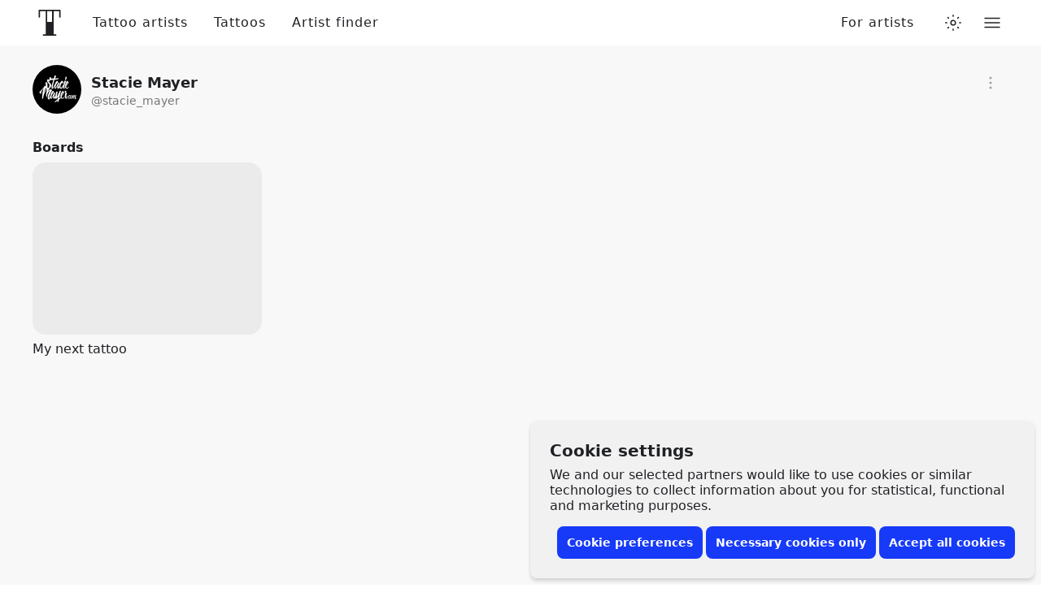

--- FILE ---
content_type: text/html; charset=utf-8
request_url: https://www.tattoodo.com/users/stacie_mayer
body_size: 14995
content:
<!doctype html><html dir="ltr" lang="en" prefix="og:http://ogp.me/ns# fb: http://ogp.me/ns/fb#"><head><link rel="canonical" href="https://www.tattoodo.com/users/stacie_mayer"/><meta charset="utf-8"/><title data-react-helmet="true">Stacie Mayer • Tattoo Collector • Tattoodo</title><meta data-react-helmet="true" name="theme-color" content="#ffffff"/><meta data-react-helmet="true" property="fb:app_id" content="490251844368020"/><meta data-react-helmet="true" property="fb:pages" content="351043461669991"/><meta data-react-helmet="true" property="og:site_name" content="Tattoodo"/><meta data-react-helmet="true" property="og:title" content="Stacie Mayer"/><meta data-react-helmet="true" property="og:url" content="https://www.tattoodo.com/users/stacie_mayer"/><meta data-react-helmet="true" property="og:locale" content="en_US"/><meta data-react-helmet="true" property="og:type" content="profile"/><meta data-react-helmet="true" name="description" content="Stacie Mayer's profile on Tattoodo."/><meta data-react-helmet="true" property="og:description" content="Stacie Mayer's profile on Tattoodo."/><meta data-react-helmet="true" name="robots" content="noindex, follow"/><meta data-react-helmet="true" property="og:image" content="https://d1kq2dqeox7x40.cloudfront.net/images/profile/images/Stacie-Mayer-Com-New-Logo_aqqdAOtEph.jpg"/><meta name="viewport" content="width=device-width, initial-scale=1.0"/><meta http-equiv="x-ua-compatible" content="ie=edge"/><script>window.dataLayer = window.dataLayer || [];function gtag(){dataLayer.push(arguments);}function hideConsentBanner() {document.querySelector("._3RCNv3").classList.add("Js2wVw_");}function setConsent(consent) {const consentMode = {functionality_storage: "granted",security_storage: "granted",ad_storage: consent.marketing ? "granted" : "denied",ad_user_data: consent.marketing ? "granted" : "denied",ad_personalization: consent.marketing ? "granted" : "denied",analytics_storage: consent.analytics ? "granted" : "denied",personalization_storage: consent.preferences ? "granted" : "denied",};gtag("consent", "update", consentMode);hideConsentBanner();try {localStorage.setItem("consentMode", JSON.stringify(consentMode));} catch (e) {}}var existingConsent = null;try {existingConsent = localStorage.getItem("consentMode");} catch (e) {}if (existingConsent === null) {gtag("consent", "default", {ad_storage: "denied",ad_user_data: "denied",ad_personalization: "denied",analytics_storage: "denied",personalization_storage: "denied",functionality_storage: "granted",security_storage: "granted"});} else {gtag("consent", "default", JSON.parse(existingConsent));}var __cookieConsent = {acceptAll: function () {setConsent({necessary: true,marketing: true,analytics: true,preferences: true,});},acceptSome: function () {setConsent({necessary: true,marketing: document.querySelector("#consent-marketing").checked,analytics: document.querySelector("#consent-analytics").checked,preferences: document.querySelector("#consent-preferences").checked,});},rejectAllOptional: function () {setConsent({necessary: true,marketing: false,analytics: false,preferences: false,});},managePreferences: function() {document.querySelector("._3RCNv3").classList.add("b7GO06J");}};</script><script type="text/javascript">window.dataLayer = window.dataLayer || [];window.dataLayer.push({event: 'optimize.activate'});</script><script>(function(w,d,s,l,i){w[l]=w[l]||[];w[l].push({'gtm.start':new Date().getTime(),event:'gtm.js'});var f=d.getElementsByTagName(s)[0],j=d.createElement(s),dl=l!='dataLayer'?'&l='+l:'';j.async=true;j.src='https://www.googletagmanager.com/gtm.js?id='+i+dl+ '&gtm_auth=TWXibku8rFbf1FhKiOnAQg&gtm_preview=env-2&gtm_cookies_win=x';f.parentNode.insertBefore(j,f);})(window,document,'script','dataLayer','GTM-NTPTKMR');</script><link rel="alternate" hreflang="en-gb" href="https://www.tattoodo.co.uk/users/stacie_mayer"/><link rel="alternate" hreflang="x-default" href="https://www.tattoodo.com/users/stacie_mayer"/><link href="https://www.tattoodo.com/" rel="preconnect" crossorigin="anonymous"/><link href="https://api-php.tattoodo.io" rel="preconnect" crossorigin="use-credentials"/><link href="https://api-node.tattoodo.io" rel="preconnect" crossorigin="use-credentials"/><link href="https://analytics.tattoodo.com/" rel="preconnect" crossorigin="use-credentials"/><link href="https://www.google-analytics.com/" rel="preconnect" crossorigin="use-credentials"/><link href="https://get.geojs.io/" rel="preconnect" crossorigin="anonymous"/><link href="https://www.googletagmanager.com/" rel="preconnect" crossorigin="use-credentials"/><link href="https://d1kq2dqeox7x40.cloudfront.net/" rel="preconnect" crossorigin="anonymous"/><script type="text/javascript">!function(e){if(!window.pintrk){window.pintrk=function(){window.pintrk.queue.push(Array.prototype.slice.call(arguments))};var n=window.pintrk;n.queue=[],n.version="3.0";var t=document.createElement("script");t.async=!0,t.src=e;var r=document.getElementsByTagName("script")[0];r.parentNode.insertBefore(t,r)}}("https://s.pinimg.com/ct/core.js");pintrk('load', '2612961551735');pintrk('page');</script><noscript><img height="1" width="1" style="display:none;" alt src="https://ct.pinterest.com/v3/?tid=2612961551735&amp;noscript=1"/></noscript><style data-ssr="true">.HggM8kh{display:block;height:1em;transition:transform var(--transition);width:1em}.HggM8kh>svg{fill:currentColor;background-color:initial;display:block;font-size:inherit;height:1em;vertical-align:middle;width:1em}.V5MP7uS{--border-radius:8px;align-items:center;appearance:none;background-color:var(--2880914188);border:0;border-radius:var(--border-radius);color:var(--2574810031);cursor:pointer;display:flex!important;font-size:14px;font-weight:700;justify-content:center;line-height:1.2;min-height:40px;padding:8px 12px;position:relative;text-align:center;white-space:nowrap;width:100%;z-index:0}.V5MP7uS:before{background:linear-gradient(180deg,#fff3,#ffffff1a);border-radius:var(--border-radius);bottom:0;box-shadow:inset 0 1px 0 #fff3,inset 0 -1px 0 #0000001a;content:"";left:0;opacity:0;position:absolute;right:0;top:0;transition:opacity var(--transition);transition-duration:.15s;z-index:-1}@media (prefers-color-scheme:dark){html.auto-theme .V5MP7uS:before{box-shadow:inset 0 1px 0 #ffffff0d,inset 0 -1px 0 #0000001a}}html.dark .V5MP7uS:before{box-shadow:inset 0 1px 0 #ffffff0d,inset 0 -1px 0 #0000001a}html.lights-out .V5MP7uS:before{box-shadow:inset 0 1px 0 #ffffff0d,inset 0 -1px 0 #0000001a}.V5MP7uS:hover:before{opacity:1}.bKgieEU{background-color:var(--2301541356);color:#fff}.heMst1E{background-color:var(--2880914188)}@media (prefers-color-scheme:dark){html.auto-theme .heMst1E{background-color:#666;color:#fff}}html.dark .heMst1E{background-color:#666;color:#fff}html.lights-out .heMst1E{background-color:#666;color:#fff}.m5tsOQi+.zgcfebw{margin-left:6px}.cgl4u32{transition:opacity var(--transition)}.cQBKofO{--gap-small:16px;--gap-medium:32px;--gap-large:40px;--gap:var(--gap-small);--width:1280px;margin:0 auto;max-width:100%;padding:0 var(--gap);width:calc(var(--width) + var(--gap)*2)}@media screen and (min-width:768px){.cQBKofO:not(.zLQWTxG){--gap:var(--gap-medium)}}@media screen and (min-width:1280px){.cQBKofO:not(.zLQWTxG){--gap:var(--gap-large)}}@media screen and (min-width:1680px){.cQBKofO:not(.zLQWTxG){--width:1440px}}@media screen and (min-width:1920px){.cQBKofO:not(.zLQWTxG){--width:1680px}}@media screen and (min-width:2560px){.cQBKofO:not(.zLQWTxG){--width:1920px}}@container (min-width: 768px){.cQBKofO.zLQWTxG{--gap:var(--gap-medium)}}@container (min-width: 1280px){.cQBKofO.zLQWTxG{--gap:var(--gap-large)}}@container (min-width: 1680px){.cQBKofO.zLQWTxG{--width:1440px}}@container (min-width: 1920px){.cQBKofO.zLQWTxG{--width:1680px}}@container (min-width: 2560px){.cQBKofO.zLQWTxG{--width:1920px}}.cQBKofO:not(.jCKUdNE) .cQBKofO:not(.s0e35zR){padding:0}._3RCNv3{display:flex}.HfuaRYS{align-items:flex-start;background-color:var(--3644322065);bottom:0;box-shadow:0 -4px 4px 0 #0000001f,0 0 4px 0 #0000000f;color:var(--2574810031);display:flex;flex-direction:column;justify-content:flex-end;padding:10px 16px;position:fixed;right:0;z-index:1600}@media only screen and (min-width:768px){.HfuaRYS{border-radius:8px;bottom:8px;box-shadow:0 4px 4px 0 #0000001f,0 0 4px 0 #0000000f;padding:24px;right:8px;width:620px}}.WLn8bdf{font-size:16px;font-weight:600;line-height:1.2;margin:0 0 4px}@media only screen and (min-width:768px){.WLn8bdf{font-size:20px;margin-bottom:8px}}.MX4emOi{font-size:14px;line-height:1.2;margin:0 0 8px}@media only screen and (min-width:768px){.MX4emOi{font-size:16px;margin-bottom:16px}}.VEzp27Y{align-items:center;display:flex;flex-direction:column;justify-content:flex-end;width:100%}@media only screen and (min-width:768px){.VEzp27Y{flex-direction:row}}.isGxAxV{width:100%}@media only screen and (min-width:768px){.isGxAxV{width:auto}}.isGxAxV+.isGxAxV{margin-top:4px}@media only screen and (min-width:768px){.isGxAxV+.isGxAxV{margin-left:4px;margin-top:0}}.wYbUHDE{display:none}.b7GO06J .wYbUHDE{display:block}.b7GO06J .IgRRwdQ{display:none}.K7t6f6I{display:none;flex-direction:row;height:30px;justify-content:space-between;margin-top:12px;width:100%}@media only screen and (min-width:768px){.K7t6f6I{justify-content:flex-end}}.b7GO06J .K7t6f6I{display:flex}.MHAwehh{align-items:center;cursor:pointer;display:flex;flex-direction:column;height:30px;justify-content:flex-start;width:25%}@media only screen and (min-width:768px){.MHAwehh{flex-direction:row;width:auto}}@media only screen and (min-width:768px){.MHAwehh+.MHAwehh{margin-left:8px}}.npH2uz5{font-size:14px;margin-top:4px}@media only screen and (min-width:768px){.npH2uz5{margin-top:0}}.TAAV04K{opacity:0;pointer-events:none;position:absolute}.mdk7UWK{align-items:center;background-color:var(--1235219442);border:1px solid var(--981189211);border-radius:4px;display:flex;flex-shrink:0;height:18px;justify-content:center;margin-right:8px;overflow:hidden;position:relative;transition:border-color var(--transition),background-color var(--transition);width:18px;z-index:3}.TAAV04K:disabled~.mdk7UWK{opacity:.5}.TAAV04K:checked~.mdk7UWK{background-color:#173af8;border-color:#173af8}.UE3ah26{color:#fff;font-size:10px;opacity:0;transform:scale(0);transition:opacity var(--transition),transform var(--transition)}.TAAV04K:checked~.mdk7UWK .UE3ah26{opacity:1;transform:scale(1)}.OeRBCLK{display:flex;flex-direction:column;position:relative;width:100%;z-index:2}@media (prefers-color-scheme:dark){html.auto-theme .OeRBCLK{background-color:var(--827732822);color:#fff}}html.dark .OeRBCLK{background-color:var(--827732822);color:#fff}html.lights-out .OeRBCLK{background-color:var(--827732822);color:#fff}.FZ4p6Wc{background-color:initial;color:inherit;flex-grow:1}.wAa_TM_{display:flex;flex-direction:column;flex-wrap:wrap;font-size:48px;gap:.25em}@media only screen and (min-width:768px){.wAa_TM_{flex-direction:row}}.F4mRgf2{align-items:center;cursor:pointer;display:flex;height:1em;justify-content:center;position:relative;width:calc(1em*var(--ratio))}.F4mRgf2 img{height:auto;width:100%}.bWqQLhx{--text-color:var(--2574810031);background:var(--827732822);border-top:1px solid var(--2614808855);flex-direction:column;padding:0 16px;transition:background-color var(--transition);width:100%}@media only screen and (min-width:768px){.bWqQLhx{display:flex;padding:0 24px}}.cYJuV0f{align-items:center;border-top:1px solid var(--2614808855);display:flex;flex-direction:row;flex-wrap:wrap;justify-content:space-between;min-height:90px;padding:16px 0;width:100%}.R2EvKDe{color:var(--text-color);display:block;font-size:16px;letter-spacing:.1em;order:0;text-transform:uppercase}@media only screen and (min-width:768px){.R2EvKDe{font-size:30px}}.SToDczb{align-items:center;display:flex;flex-direction:row;flex-grow:0;flex-wrap:nowrap;justify-content:space-between;margin-left:auto}@media only screen and (min-width:768px){.SToDczb{justify-content:flex-start;margin-left:0;order:3}}.xck12yA{color:var(--text-color);font-size:16px;padding:8px}@media only screen and (min-width:768px){.xck12yA{font-size:24px;padding:16px}}.fqrzorF svg{font-size:1.2em}.NXV7Psr{color:var(--text-color);font-size:12px;margin-top:16px;opacity:.6;text-align:center;white-space:nowrap;width:100%}@media only screen and (min-width:768px){.NXV7Psr{margin-left:auto;margin-right:16px;margin-top:0;order:2;width:auto}}.Yu65syN{display:flex;flex-direction:column-reverse;margin-top:50px;width:100%}@media only screen and (min-width:768px){.Yu65syN{flex-direction:row}}.ZbYLbG2{width:100%}@media only screen and (min-width:768px){.ZbYLbG2{align-items:flex-start;display:flex;flex-direction:row;flex-wrap:wrap;justify-content:space-between;width:66.66667%}}.ZFMRVTo{margin:0;width:100%}@media (min-width:600px){.ZFMRVTo{width:50%}}@media (min-width:900px){.ZFMRVTo{padding-right:32px;width:33.33333%}}@media only screen and (max-width:767px){.ZFMRVTo{float:right}}@media only screen and (max-width:767px){.ZFMRVTo:first-child{float:left}}.KA1zf13{color:var(--text-color);display:block;font-size:16px;font-weight:600;margin:0 0 4px}.Xmu0FiA{list-style-type:none;margin:0 0 48px;padding:0;width:100%}.QAf0Vl9{color:var(--text-color);display:block;font-size:14px;padding:10px 0}.tMvu4aL{appearance:none;background-color:initial;border:0;color:var(--text-color);cursor:pointer;display:block;font-size:14px;padding:10px 0;text-align:left;width:100%}.QAf0Vl9 span,.tMvu4aL span{display:inline-block;position:relative;z-index:1}.QAf0Vl9 span:before,.tMvu4aL span:before{background-color:var(--3502636724);border:1px solid var(--3261851564);border-radius:8px;bottom:-6px;content:"";display:block;left:-8px;opacity:0;position:absolute;right:-8px;top:-6px;transition:opacity var(--transition);z-index:-1}.QAf0Vl9:hover span:before,.hYGSJZJ span:before,.tMvu4aL:hover span:before{opacity:1}.dntWRtZ{border-bottom:1px solid var(--2614808855);margin-bottom:32px;width:100%}@media only screen and (min-width:768px){.dntWRtZ{border:0;width:33.33333%}}.iszfN6S{color:var(--text-color);font-size:14px;margin:0 0 1.5em}.wyvT0zM{color:var(--3763335109);font-size:12px;line-height:1;margin:16px auto;text-align:center}.wyvT0zM a{text-decoration:underline}.wyvT0zM a:hover{text-decoration:none}.We09vCd{appearance:none;background-color:var(--429669166);border:0;border-radius:50%;color:var(--1782081665);display:block;font-weight:600;letter-spacing:1px;max-width:100%;overflow:hidden;padding:0;position:relative;text-transform:uppercase;transform:translateZ(0);width:1em}button.We09vCd{cursor:pointer}.We09vCd:before{content:"";display:block;padding-bottom:100%;position:relative;width:100%}.SlylhWl{background-color:var(--2880914188);color:var(--2574810031)}.SlylhWl .XkSYAw8{opacity:.8}.uX16qgY{height:100%;left:0;object-fit:cover;position:absolute;top:0;width:100%}.XkSYAw8{font-size:.25em;left:50%;line-height:1;position:absolute;top:50%;transform:translateX(-50%) translateY(-50%)}.FwXJDGo{position:relative}.p_J62Y1{background-color:initial;border:none;cursor:pointer;height:44px;position:relative;width:44px}.qBzxrGK .p_J62Y1{background-color:var(--3502636724);border-radius:50%;display:block}@media only screen and (min-width:768px){.qBzxrGK .p_J62Y1{background-color:var(--1235219442)}}.WCKMMNr .p_J62Y1{font-size:14px;height:32px;width:32px}.HDUHLwA{background-color:var(--1301625293);border-radius:50%;display:block;height:3px;left:50%;position:absolute;top:50%;transform:translateX(-50%) translateY(-50%);width:3px}.qBzxrGK .HDUHLwA{background-color:var(--2574810031)}._Nd78fC .HDUHLwA{background-color:var(--1235219442)}.HDUHLwA:after,.HDUHLwA:before{background-color:inherit;border-radius:50%;color:inherit;content:"";height:3px;left:0;position:absolute;width:3px}.HDUHLwA:before{top:-6px}.dnZbF1i .HDUHLwA:before{left:-6px;top:0}.HDUHLwA:after{bottom:-6px}.dnZbF1i .HDUHLwA:after{bottom:0;left:auto;right:-6px}._L2MVxO{width:100%}._L2MVxO+._L2MVxO{margin-top:24px}@media only screen and (min-width:768px){._L2MVxO+._L2MVxO{margin-top:40px}}._L2MVxO+._L2MVxO.JvaaouT{margin-top:16px}@media only screen and (min-width:768px){._L2MVxO+._L2MVxO.JvaaouT{margin-top:24px}}.Z0yFS7F{align-items:stretch;color:var(--2574810031);display:flex;flex-direction:row;justify-content:space-between;width:100%}.htUJ5ky{align-items:flex-start;appearance:none;background-color:initial;border:0;display:flex;flex-direction:column;flex-grow:1;justify-content:center;padding:0;text-align:left}button.htUJ5ky{cursor:pointer}.qa9wTC3{color:var(--2574810031);font-size:16px;font-weight:600;margin:0}.vloY8Of .qa9wTC3{font-size:20px;font-weight:700}.MijWYvV{width:100%}.Z0yFS7F+.MijWYvV{margin-top:8px}.wAa_TM_{display:flex;flex-direction:column;flex-wrap:wrap;font-size:48px;gap:.25em}@media only screen and (min-width:768px){.wAa_TM_{flex-direction:row}}.F4mRgf2{align-items:center;cursor:pointer;display:flex;height:1em;justify-content:center;position:relative;width:calc(1em*var(--ratio))}.F4mRgf2 img{height:auto;width:100%}.e1Vq7qt{background-color:var(--3502636724);padding-top:24px;width:100%}.fs5GvHg{align-items:center;display:flex;flex-direction:row;justify-content:flex-start;margin-bottom:32px;width:100%}.eUewhHV{align-items:flex-start;display:flex;flex-direction:column;justify-content:center}.HVj8vqP{margin-bottom:auto;margin-left:auto}.dwZgmMR{margin-right:12px}.SW4Wtcv{font-size:18px;line-height:28px;margin:0}.BVFxWJB{color:var(--3763335109);font-size:14px;line-height:1.2;margin:0}.gZDKYMb{margin-bottom:40px;margin-top:-16px;width:130px}.Sjpdvel{align-items:flex-start;display:flex;flex-direction:row;flex-wrap:wrap;justify-content:flex-start}.umBXcCb{border-radius:8px;margin-bottom:24px;margin-right:12px;position:relative;width:calc(50% - 6px)}.umBXcCb:nth-child(2n){margin-right:0}@media only screen and (min-width:768px){.umBXcCb{margin-bottom:32px;margin-right:24px;width:calc(33.33% - 16px)}.umBXcCb:nth-child(2n){margin-right:24px}.umBXcCb:nth-child(3n){margin-right:0}}@media only screen and (min-width:1024px){.umBXcCb{margin-right:24px;width:calc(25% - 18px)}.umBXcCb:nth-child(3n){margin-right:24px}.umBXcCb:nth-child(4n){margin-right:0}}.SroZ2Ns{background-color:var(--2066373192);border-radius:8px;position:relative;transform:translateY(0);transition:transform var(--transition);width:100%}@media only screen and (min-width:768px){.SroZ2Ns{border-radius:16px}}.k9PNDDO:hover .SroZ2Ns{transform:translateY(-1px)}.SroZ2Ns:before{content:"";display:block;padding-top:75%;width:100%}.SroZ2Ns:after{border-radius:inherit;box-shadow:0 2px 8px #0000000d,0 4px 16px #0000001a;content:"";height:100%;left:0;opacity:0;position:absolute;top:0;transition:opacity var(--transition);width:100%}.k9PNDDO:hover .SroZ2Ns:after{opacity:1}.nSJ8Qnt{border-radius:inherit;height:100%;left:0;object-fit:cover;position:absolute;top:0;width:100%}.oCrYZmM{color:var(--2574810031);font-size:14px;font-weight:500;margin:8px 0 0;overflow:hidden;text-overflow:ellipsis;white-space:nowrap}@media only screen and (min-width:768px){.oCrYZmM{font-size:16px}}.nvNESUb{align-items:center;display:flex;flex-direction:row;flex-wrap:wrap;justify-content:flex-start}.rg4ylyQ{border-radius:8px;margin-bottom:24px;position:relative;width:100%}@media only screen and (min-width:768px){.rg4ylyQ{margin-right:12px;width:calc(50% - 6px)}.rg4ylyQ:nth-child(2n){margin-right:0}}@media only screen and (min-width:1024px){.rg4ylyQ{margin-bottom:32px;margin-right:24px;width:calc(33.33% - 16px)}.rg4ylyQ:nth-child(2n){margin-right:24px}.rg4ylyQ:nth-child(3n){margin-right:0}}@media only screen and (min-width:1328px){.rg4ylyQ{margin-right:24px;width:calc(25% - 18px)}.rg4ylyQ:nth-child(3n){margin-right:24px}.rg4ylyQ:nth-child(4n){margin-right:0}}.wAa_TM_{display:flex;flex-direction:column;flex-wrap:wrap;font-size:48px;gap:.25em}@media only screen and (min-width:768px){.wAa_TM_{flex-direction:row}}.F4mRgf2{align-items:center;cursor:pointer;display:flex;height:1em;justify-content:center;position:relative;width:calc(1em*var(--ratio))}.F4mRgf2 img{height:auto;width:100%}.b_GqPV1{align-items:center;display:flex;flex-direction:row;justify-content:space-between;width:100%}.b_GqPV1.hRMCo5e{align-items:flex-start}.b_GqPV1.GOzhUW6{align-items:flex-end}.b_GqPV1+.b_GqPV1,.b_GqPV1+input[type=hidden]+.b_GqPV1{margin-top:16px}.u92GlBa{flex-grow:0;flex-shrink:0}.bmax5kW>.u92GlBa{width:100%}@media only screen and (max-width:767px){.F8vpTkv>.u92GlBa{width:100%!important}}@media only screen and (max-width:767px){.F8vpTkv>.u92GlBa+.u92GlBa{margin-top:16px}}.bmax5kW>.u92GlBa+.u92GlBa{margin-top:16px}.pTnOZE1{--list-padding-horizontal:16px;--list-padding-vertical:calc(var(--padding, 12px)*0.75);display:flex;flex-direction:column;font-size:16px;width:100%}.M1lALeK{--list-padding-vertical:calc(var(--list-padding-horizontal)*var(--airy))}.EMP1SUc{--list-padding-horizontal:var(--padding,16px);margin:0 calc(var(--list-padding-horizontal)*-1);width:calc(100% + var(--list-padding-horizontal)*2)}.Pt5vqF2{appearance:none;background-color:initial;border:0;color:var(--2574810031);display:block;padding:0;padding:var(--list-padding-vertical) var(--list-padding-horizontal);position:relative;text-align:left;transition:opacity var(--transition);width:100%;z-index:0}.r6DEVsi{cursor:pointer}.Pt5vqF2.URNqd8r{opacity:.6;pointer-events:none}.xxBPzmc .Pt5vqF2:not(.qayVH5i):not(:hover){opacity:.6}.Pt5vqF2.qayVH5i:before,.r6DEVsi:before{background-color:var(--3644322065);border-radius:8px;bottom:calc(var(--list-padding-vertical)*.35);content:"";left:calc(var(--list-padding-horizontal)*.3);opacity:0;pointer-events:none;position:absolute;right:calc(var(--list-padding-horizontal)*.3);top:calc(var(--list-padding-vertical)*.35);transform:scale(.94);transition:opacity var(--transition),transform var(--transition);z-index:-1}@media (prefers-color-scheme:dark){html.auto-theme .Pt5vqF2.qayVH5i:before,html.auto-theme .r6DEVsi:before{background-color:var(--3502636724)}}html.dark .Pt5vqF2.qayVH5i:before,html.dark .r6DEVsi:before{background-color:var(--3502636724)}html.lights-out .Pt5vqF2.qayVH5i:before,html.lights-out .r6DEVsi:before{background-color:var(--3502636724)}.Pt5vqF2.qayVH5i:before,.r6DEVsi:hover:before{opacity:1;transform:scale(1);transition-duration:.1s}.KicTcJL .Pt5vqF2:before{left:calc(var(--list-padding-horizontal)*.25);right:calc(var(--list-padding-horizontal)*.25)}.C9pVXJ_{align-items:center;appearance:none;background-color:initial;border:0;display:flex;flex-direction:row;gap:12px;justify-content:flex-start;line-height:1.2;padding:0;position:relative;text-align:left;transition:background-color var(--transition);width:100%;z-index:0}.wUk8uKC{display:flex;flex-direction:column;flex-grow:1;gap:2px;min-width:0}.Yl48Vlp{align-items:center;display:flex;flex-direction:row;font-weight:500;justify-content:flex-start;margin:0;min-width:0;overflow:hidden;text-overflow:ellipsis;white-space:nowrap}.sBEnSdK .wUk8uKC{color:var(--2150972227)}.M1ejUX8{--padding:16px;align-items:stretch;background-color:var(--590345169);border-top:1px solid var(--3261851564);color:var(--2574810031);display:flex;flex-direction:column;height:calc(100vh - 56px);justify-content:flex-start;opacity:0;overflow-x:hidden;overflow-y:auto;padding:calc(var(--padding)*.3) var(--padding);position:absolute;right:-16px;top:100%;transform-origin:top center;transition:opacity var(--transition);width:100vw;z-index:20}@media only screen and (min-width:768px){.M1ejUX8{border:0;border-radius:16px;box-shadow:0 2px 6px #0000001f,0 12px 20px #0000000f;height:auto;left:auto;right:0;top:calc(100% + 16px);width:calc(100vw - 32px);width:300px}}.M1ejUX8.haFQmMU{pointer-events:none}@media only screen and (min-width:768px){.M1ejUX8.haFQmMU{top:calc(100% - 8px)}}.M1ejUX8.haFQmMU:hover,button:hover~.M1ejUX8.haFQmMU{opacity:1;pointer-events:all}.v8IfixW{background-color:var(--3261851564);border:0;flex-shrink:0;height:1px;margin:6px 0;opacity:0;width:100%}.pl4pyp_{background-color:inherit;bottom:-6px;margin:auto -24px 0;padding:32px 18px 8px;position:sticky;width:calc(100% + 48px)}.We09vCd{appearance:none;background-color:var(--429669166);border:0;border-radius:50%;color:var(--1782081665);display:block;font-weight:600;letter-spacing:1px;max-width:100%;overflow:hidden;padding:0;position:relative;text-transform:uppercase;transform:translateZ(0);width:1em}button.We09vCd{cursor:pointer}.We09vCd:before{content:"";display:block;padding-bottom:100%;position:relative;width:100%}.SlylhWl{background-color:var(--2880914188);color:var(--2574810031)}.SlylhWl .XkSYAw8{opacity:.8}.uX16qgY{height:100%;left:0;object-fit:cover;position:absolute;top:0;width:100%}.XkSYAw8{font-size:.25em;left:50%;line-height:1;position:absolute;top:50%;transform:translateX(-50%) translateY(-50%)}.HLMnt6_{perspective:1000px;position:relative}.naG_zxz{z-index:300}.viriGnH{align-items:center;appearance:none;background-color:initial;border:0;color:inherit;color:var(--2574810031);cursor:pointer;display:flex;height:56px;justify-content:center;padding:0;position:relative;width:40px}.DeY6DtG .RvOwJ45,.DeY6DtG .viriGnH{appearance:none;background-color:var(--827732822);border:0;border-radius:8px;box-shadow:0 8px 16px 0 #0000000f,0 0 1px 0 #0000000f;cursor:pointer;height:40px;padding:8px 10px;position:relative}.DeY6DtG .RvOwJ45:before,.DeY6DtG .viriGnH:before{border-radius:inherit;bottom:0;box-shadow:0 2px 6px 0 #0000000d,0 6px 18px #0000000d;content:"";left:0;opacity:0;pointer-events:none;position:absolute;right:0;top:0;transition:opacity var(--transition)}.DeY6DtG .RvOwJ45:hover:before,.DeY6DtG .viriGnH:hover:before{opacity:1}@media only screen and (min-width:768px){.DeY6DtG .RvOwJ45,.DeY6DtG .viriGnH{height:48px}}.pTnOZE1{--list-padding-horizontal:16px;--list-padding-vertical:calc(var(--padding, 12px)*0.75);display:flex;flex-direction:column;font-size:16px;width:100%}.M1lALeK{--list-padding-vertical:calc(var(--list-padding-horizontal)*var(--airy))}.EMP1SUc{--list-padding-horizontal:var(--padding,16px);margin:0 calc(var(--list-padding-horizontal)*-1);width:calc(100% + var(--list-padding-horizontal)*2)}.Pt5vqF2{appearance:none;background-color:initial;border:0;color:var(--2574810031);display:block;padding:0;padding:var(--list-padding-vertical) var(--list-padding-horizontal);position:relative;text-align:left;transition:opacity var(--transition);width:100%;z-index:0}.r6DEVsi{cursor:pointer}.Pt5vqF2.URNqd8r{opacity:.6;pointer-events:none}.xxBPzmc .Pt5vqF2:not(.qayVH5i):not(:hover){opacity:.6}.Pt5vqF2.qayVH5i:before,.r6DEVsi:before{background-color:var(--3644322065);border-radius:8px;bottom:calc(var(--list-padding-vertical)*.35);content:"";left:calc(var(--list-padding-horizontal)*.3);opacity:0;pointer-events:none;position:absolute;right:calc(var(--list-padding-horizontal)*.3);top:calc(var(--list-padding-vertical)*.35);transform:scale(.94);transition:opacity var(--transition),transform var(--transition);z-index:-1}@media (prefers-color-scheme:dark){html.auto-theme .Pt5vqF2.qayVH5i:before,html.auto-theme .r6DEVsi:before{background-color:var(--3502636724)}}html.dark .Pt5vqF2.qayVH5i:before,html.dark .r6DEVsi:before{background-color:var(--3502636724)}html.lights-out .Pt5vqF2.qayVH5i:before,html.lights-out .r6DEVsi:before{background-color:var(--3502636724)}.Pt5vqF2.qayVH5i:before,.r6DEVsi:hover:before{opacity:1;transform:scale(1);transition-duration:.1s}.KicTcJL .Pt5vqF2:before{left:calc(var(--list-padding-horizontal)*.25);right:calc(var(--list-padding-horizontal)*.25)}.C9pVXJ_{align-items:center;appearance:none;background-color:initial;border:0;display:flex;flex-direction:row;gap:12px;justify-content:flex-start;line-height:1.2;padding:0;position:relative;text-align:left;transition:background-color var(--transition);width:100%;z-index:0}.wUk8uKC{display:flex;flex-direction:column;flex-grow:1;gap:2px;min-width:0}.Yl48Vlp{align-items:center;display:flex;flex-direction:row;font-weight:500;justify-content:flex-start;margin:0;min-width:0;overflow:hidden;text-overflow:ellipsis;white-space:nowrap}.sBEnSdK .wUk8uKC{color:var(--2150972227)}.ocZybdz{align-items:center;appearance:none;background-color:initial;border:0;color:var(--2574810031);cursor:pointer;display:flex;font-size:20px;height:32px;justify-content:center;padding:0;position:relative;width:32px;z-index:0}.ocZybdz:before{background-color:var(--3502636724);border:1px solid var(--981189211);border-radius:8px;content:"";height:100%;left:0;opacity:0;pointer-events:none;position:absolute;top:0;transform:scale(.95);transition:opacity var(--transition),transform var(--transition);width:100%;z-index:-1}.ocZybdz:hover:before{opacity:1;transform:scale(1)}.eLZ_yur{--link-spacing:16px;flex-grow:0;flex-shrink:0;height:56px;position:sticky;top:0;width:100%;z-index:300}@media (min-width:900px){.eLZ_yur{--link-spacing:32px}}.nC2dEIB{align-items:stretch;animation-fill-mode:forwards;backdrop-filter:blur(6px);background-color:initial;color:var(--2574810031);display:flex;flex-direction:column;height:56px;justify-content:center}.nC2dEIB:before{background-color:var(--2574810031);bottom:0;content:"";left:0;opacity:0;pointer-events:none;position:absolute;right:0;top:0;transition:opacity var(--theme--transition);z-index:0}.nC2dEIB:after{background-color:var(--827732822);bottom:0;content:"";left:0;pointer-events:none;position:absolute;right:0;top:0;transition:opacity var(--theme--transition);z-index:0}.bK9gEMa{flex-grow:0;margin-left:-16px;order:1}.cecVvsX{font-size:32px;padding:12px 8px}@media only screen and (min-width:1024px){.cecVvsX{padding:12px 21px}}.cecVvsX svg{width:1em}.bK9gEMa svg{margin:0 auto}@media only screen and (min-width:1024px){.bK9gEMa svg{margin:0}}.hImrPA6{align-items:center;display:flex;flex-direction:row;justify-content:flex-start;position:relative;width:100%;z-index:1}.nbTNy1a{order:3}.xygOsrP{display:none}@media only screen and (min-width:768px){.xygOsrP{align-items:center;display:flex;flex-direction:row;height:56px;justify-content:flex-end;padding:0 16px}}.pmAHiQ0{display:none}@media only screen and (min-width:768px){.pmAHiQ0{align-items:center;display:flex;flex-direction:row;height:56px;justify-content:flex-end;order:5;padding:0 16px}}.xygOsrP>ul{display:flex;flex-direction:row;flex-wrap:nowrap;height:100%;list-style-type:none;margin:0;padding:0}.Y5EYRZy{align-items:center;display:flex;flex-direction:column;height:100%;justify-content:center;position:relative}.Y5EYRZy:first-child{margin-left:calc(var(--link-spacing)/2)}@media (min-width:1280px){.Y5EYRZy:first-child{margin-left:calc(var(--link-spacing)/-2)}}.DybFx3n{appearance:none;background:#0000;border:0;cursor:pointer;display:block;font-size:16px;font-weight:500;letter-spacing:1px;padding:0 calc(var(--link-spacing)/2);transition:color var(--theme--transition);white-space:nowrap}.DybFx3n:before{bottom:0;content:"";left:0;position:absolute;right:0;top:0}.DybFx3n:after{background-color:currentColor;bottom:0;content:"";display:block;height:1px;left:calc(var(--link-spacing)/2);position:absolute;right:calc(var(--link-spacing)/2);transform:scaleX(0);transform-origin:center center;transition:transform var(--transition)}.DybFx3n:hover:after,.c2kwZIn:after{transform:scaleX(1)}.oD9jlGp{flex-grow:1;order:3}.fq6sUyD{margin-left:12px;order:7}.NXjR_Vm{align-items:center;display:flex;order:6}</style><link rel="stylesheet" href="https://www.tattoodo.com/static/assets/491e567a.css"/><link rel="stylesheet" href="https://www.tattoodo.com/static/assets/af6a2feb.css"/><link href="https://d1kq2dqeox7x40.cloudfront.net/images/profile/images/Stacie-Mayer-Com-New-Logo_aqqdAOtEph.jpg?h=120&amp;w=120" as="image" rel="preload"/><link data-href="https://www.tattoodo.com/static/assets/f521ba0f.css" rel="stylesheet"/><link data-href="https://www.tattoodo.com/static/assets/c2fbc639.css" rel="stylesheet"/><link data-href="https://www.tattoodo.com/static/assets/005631ce.css" rel="stylesheet"/><link data-href="https://www.tattoodo.com/static/assets/565a90e2.css" rel="stylesheet"/><link data-href="https://www.tattoodo.com/static/assets/491e567a.css" rel="stylesheet"/><link rel="manifest" href="/manifest.json"/><link rel="search" type="application/opensearchdescription+xml" title="Search tattoos" href="/opensearch.xml"/><link rel="apple-touch-icon-precomposed" sizes="57x57" href="https://www.tattoodo.com/static/images/icons/apple-touch-icon-57x57.png"/><link rel="apple-touch-icon-precomposed" sizes="114x114" href="https://www.tattoodo.com/static/images/icons/apple-touch-icon-114x114.png"/><link rel="apple-touch-icon-precomposed" sizes="72x72" href="https://www.tattoodo.com/static/images/icons/apple-touch-icon-72x72.png"/><link rel="apple-touch-icon-precomposed" sizes="144x144" href="https://www.tattoodo.com/static/images/icons/apple-touch-icon-144x144.png"/><link rel="apple-touch-icon-precomposed" sizes="60x60" href="https://www.tattoodo.com/static/images/icons/apple-touch-icon-60x60.png"/><link rel="apple-touch-icon-precomposed" sizes="120x120" href="https://www.tattoodo.com/static/images/icons/apple-touch-icon-120x120.png"/><link rel="apple-touch-icon-precomposed" sizes="76x76" href="https://www.tattoodo.com/static/images/icons/apple-touch-icon-76x76.png"/><link rel="apple-touch-icon-precomposed" sizes="152x152" href="https://www.tattoodo.com/static/images/icons/apple-touch-icon-152x152.png"/><link rel="icon" type="image/png" href="https://www.tattoodo.com/static/images/icons/favicon-196x196.png" sizes="196x196"/><link rel="icon" type="image/png" href="https://www.tattoodo.com/static/images/icons/favicon-96x96.png" sizes="96x96"/><link rel="icon" type="image/png" href="https://www.tattoodo.com/static/images/icons/favicon-32x32.png" sizes="32x32"/><link rel="icon" type="image/png" href="https://www.tattoodo.com/static/images/icons/favicon-16x16.png" sizes="16x16"/><link rel="icon" type="image/png" href="https://www.tattoodo.com/static/images/icons/favicon-128.png" sizes="128x128"/><meta name="theme-color" content="#FFFFFF"/><meta name="application-name" content="Tattoodo"/><meta name="apple-mobile-web-app-capable" content="yes"/><meta name="apple-mobile-web-app-status-bar-style" content="white"/><meta name="p:domain_verify" content="487fc8a203e651eb332299c98b05bada"/></head><body><div id="js-root"><div style="min-height:100vh;" class="OeRBCLK"><div class="_3RCNv3"><div class="HfuaRYS"><h3 class="WLn8bdf">Cookie settings</h3><p class="MX4emOi">We and our selected partners would like to use cookies or similar technologies to collect information about you for statistical, functional and marketing purposes.</p><div class="VEzp27Y"><div class="isGxAxV wYbUHDE"><button onClick="__cookieConsent.acceptSome()" type="button" class="V5MP7uS bKgieEU"><span class="zgcfebw">Accept selection</span></button></div><div class="isGxAxV IgRRwdQ"><button onClick="__cookieConsent.managePreferences()" type="button" class="V5MP7uS bKgieEU"><span class="zgcfebw">Cookie preferences</span></button></div><div class="isGxAxV"><button onClick="__cookieConsent.rejectAllOptional()" type="button" class="V5MP7uS bKgieEU"><span class="zgcfebw">Necessary cookies only</span></button></div><div class="isGxAxV"><button onClick="__cookieConsent.acceptAll()" type="button" class="V5MP7uS bKgieEU"><span class="zgcfebw">Accept all cookies</span></button></div></div><div class="K7t6f6I"><label class="MHAwehh"><input type="checkbox" id="consent-necessary" checked disabled class="TAAV04K"/><div class="mdk7UWK"><div class="UE3ah26"><div data-name="checkmark-rounded" class="HggM8kh"><svg xmlns="http://www.w3.org/2000/svg" viewBox="0 0 20 15"><path fill-rule="evenodd" d="M18.226.012a1.58 1.58 0 00-.936.477L6.726 11.052 2.569 7.734a1.583 1.583 0 00-2.224.24 1.581 1.581 0 00.253 2.224l5.257 4.206a1.577 1.577 0 002.103-.132L19.524 2.707A1.578 1.578 0 0018.226.012z"></path></svg></div></div></div><div class="npH2uz5">Necessary</div></label><label class="MHAwehh"><input type="checkbox" id="consent-analytics" class="TAAV04K"/><div class="mdk7UWK"><div class="UE3ah26"><div data-name="checkmark-rounded" class="HggM8kh"><svg xmlns="http://www.w3.org/2000/svg" viewBox="0 0 20 15"><path fill-rule="evenodd" d="M18.226.012a1.58 1.58 0 00-.936.477L6.726 11.052 2.569 7.734a1.583 1.583 0 00-2.224.24 1.581 1.581 0 00.253 2.224l5.257 4.206a1.577 1.577 0 002.103-.132L19.524 2.707A1.578 1.578 0 0018.226.012z"></path></svg></div></div></div><div class="npH2uz5">Analytics</div></label><label class="MHAwehh"><input type="checkbox" id="consent-preferences" class="TAAV04K"/><div class="mdk7UWK"><div class="UE3ah26"><div data-name="checkmark-rounded" class="HggM8kh"><svg xmlns="http://www.w3.org/2000/svg" viewBox="0 0 20 15"><path fill-rule="evenodd" d="M18.226.012a1.58 1.58 0 00-.936.477L6.726 11.052 2.569 7.734a1.583 1.583 0 00-2.224.24 1.581 1.581 0 00.253 2.224l5.257 4.206a1.577 1.577 0 002.103-.132L19.524 2.707A1.578 1.578 0 0018.226.012z"></path></svg></div></div></div><div class="npH2uz5">Preferences</div></label><label class="MHAwehh"><input type="checkbox" id="consent-marketing" class="TAAV04K"/><div class="mdk7UWK"><div class="UE3ah26"><div data-name="checkmark-rounded" class="HggM8kh"><svg xmlns="http://www.w3.org/2000/svg" viewBox="0 0 20 15"><path fill-rule="evenodd" d="M18.226.012a1.58 1.58 0 00-.936.477L6.726 11.052 2.569 7.734a1.583 1.583 0 00-2.224.24 1.581 1.581 0 00.253 2.224l5.257 4.206a1.577 1.577 0 002.103-.132L19.524 2.707A1.578 1.578 0 0018.226.012z"></path></svg></div></div></div><div class="npH2uz5">Marketing</div></label></div></div><script>var existingConsent = null;try {existingConsent = localStorage.getItem("consentMode");} catch (e) {}if (existingConsent !== null) {hideConsentBanner();}</script></div><div id="header" class="eLZ_yur"><header role="banner" class="nC2dEIB"><div class="cQBKofO"><div class="hImrPA6"><a aria-label="Front page" href="/" class="bK9gEMa cecVvsX"><div data-name="icon" class="HggM8kh"><svg viewBox="25 20.622 50 58.754" xmlns="http://www.w3.org/2000/svg"><path d="M55.6391 48.3441H44.3638V23.9313h11.2753zm8.2272 27.724h-4.91V23.9313h12.7382v12.9323a1.6527 1.6527 0 1 0 3.3053 0V22.28a1.6228 1.6228 0 0 0-1.6252-1.657H26.903A1.8694 1.8694 0 0 0 25 22.2772v14.5893a1.6585 1.6585 0 1 0 3.3169-.0029V23.9313h12.7387v52.1368h-4.9132a1.6541 1.6541 0 1 0 0 3.3082h27.7239a1.6541 1.6541 0 0 0 0-3.3082"></path></svg></div></a><div class="nbTNy1a"><nav class="xygOsrP"><ul><li class="Y5EYRZy"><a href="/tattoo-artists" class="DybFx3n">Tattoo artists</a></li><li class="Y5EYRZy"><a href="/tattoos" class="DybFx3n">Tattoos</a></li><li class="Y5EYRZy"><a href="/artist-finder" class="DybFx3n">Artist finder</a></li></ul></nav></div><div class="oD9jlGp"></div><div class="pmAHiQ0"><div class="Y5EYRZy"><a href="/for-artists" class="DybFx3n">For artists</a></div></div><div class="NXjR_Vm"><button type="button" aria-label="Toggle theme menu" aria-expanded="false" class="ocZybdz"><div data-name="sun" class="HggM8kh"><svg xmlns="http://www.w3.org/2000/svg" fill="none" viewBox="0 0 14 14"><path id="Vector" stroke="currentColor" fill="transparent" stroke-linecap="round" stroke-linejoin="round" d="M7.00005 8.99791c1.10345 0 1.99798 -0.89453 1.99798 -1.99798S8.1035 5.00195 7.00005 5.00195s-1.99797 0.89453 -1.99797 1.99798 0.89452 1.99798 1.99797 1.99798Z" stroke-width="1"></path><path id="Vector_2" stroke="currentColor" fill="transparent" stroke-linecap="round" stroke-linejoin="round" d="M7 0.5v1" stroke-width="1"></path><path id="Vector_3" stroke="currentColor" fill="transparent" stroke-linecap="round" stroke-linejoin="round" d="M7 12.5v1" stroke-width="1"></path><path id="Vector_4" stroke="currentColor" fill="transparent" stroke-linecap="round" stroke-linejoin="round" d="M13.5 7h-1" stroke-width="1"></path><path id="Vector_5" stroke="currentColor" fill="transparent" stroke-linecap="round" stroke-linejoin="round" d="M1.5 7h-1" stroke-width="1"></path><path id="Vector_6" stroke="currentColor" fill="transparent" stroke-linecap="round" stroke-linejoin="round" d="m11.6 2.3999 -0.71 0.71" stroke-width="1"></path><path id="Vector_7" stroke="currentColor" fill="transparent" stroke-linecap="round" stroke-linejoin="round" d="m3.11002 10.8899 -0.71 0.71" stroke-width="1"></path><path id="Vector_8" stroke="currentColor" fill="transparent" stroke-linecap="round" stroke-linejoin="round" d="m11.6 11.5999 -0.71 -0.71" stroke-width="1"></path><path id="Vector_9" stroke="currentColor" fill="transparent" stroke-linecap="round" stroke-linejoin="round" d="m3.11002 3.1099 -0.71 -0.71" stroke-width="1"></path></svg></div></button></div><div class="fq6sUyD"><div class="HLMnt6_ naG_zxz"><button type="button" aria-label="Toggle menu" class="viriGnH"><div data-name="burger-menu" class="HggM8kh"><svg xmlns="http://www.w3.org/2000/svg" viewBox="0 0 18 12"><path fill="none" fill-rule="evenodd" stroke="currentColor" stroke-linecap="round" stroke-linejoin="round" stroke-width="1.25" d="M.875 11.002h16.25M.875 6.003h16.25M.875 1.002h16.25"></path></svg></div></button><div class="M1ejUX8 haFQmMU"><div style="--airy:1;" class="pTnOZE1 EMP1SUc M1lALeK"><a href="/tattoo-artists" class="Pt5vqF2 r6DEVsi"><div class="C9pVXJ_"><div class="wUk8uKC"><p class="Yl48Vlp">Tattoo artists</p></div></div></a><a href="/tattoos" class="Pt5vqF2 r6DEVsi"><div class="C9pVXJ_"><div class="wUk8uKC"><p class="Yl48Vlp">Tattoos</p></div></div></a><a href="/artist-finder" class="Pt5vqF2 r6DEVsi"><div class="C9pVXJ_"><div class="wUk8uKC"><p class="Yl48Vlp">Artist finder</p></div></div></a></div><hr class="v8IfixW"/><div style="--airy:1;" class="pTnOZE1 EMP1SUc M1lALeK"><a href="/for-artists" class="Pt5vqF2 r6DEVsi"><div class="C9pVXJ_"><div class="wUk8uKC"><p class="Yl48Vlp">For artists</p></div></div></a></div><hr class="v8IfixW"/><div style="--airy:1;" class="pTnOZE1 EMP1SUc M1lALeK"><a href="/guides" class="Pt5vqF2 r6DEVsi"><div class="C9pVXJ_"><div class="wUk8uKC"><p class="Yl48Vlp">Guides</p></div></div></a><a href="/articles" class="Pt5vqF2 r6DEVsi"><div class="C9pVXJ_"><div class="wUk8uKC"><p class="Yl48Vlp">Articles</p></div></div></a><a href="https://tattoodo-clients.helpscoutdocs.com/" class="Pt5vqF2 r6DEVsi"><div class="C9pVXJ_"><div class="wUk8uKC"><p class="Yl48Vlp">Help</p></div></div></a><a href="/about" class="Pt5vqF2 r6DEVsi"><div class="C9pVXJ_"><div class="wUk8uKC"><p class="Yl48Vlp">About</p></div></div></a></div><div class="pl4pyp_"><div class="b_GqPV1"><div style="width:calc(50% - 4px);" class="u92GlBa"><a href="/signup?section=signup" class="V5MP7uS heMst1E"><span class="zgcfebw">Sign up</span></a></div><div style="width:calc(50% - 4px);" class="u92GlBa"><a href="/signup?section=login" class="V5MP7uS heMst1E"><span class="zgcfebw">Log in</span></a></div></div></div></div></div></div></div></div></header></div><div class="FZ4p6Wc"><div style="min-height:100vh;" class="e1Vq7qt"><div class="cQBKofO"><header class="fs5GvHg"><div class="dwZgmMR"><div style="font-size:60px;" class="We09vCd SlylhWl"><span class="XkSYAw8">SM</span><img src="https://d1kq2dqeox7x40.cloudfront.net/images/profile/images/Stacie-Mayer-Com-New-Logo_aqqdAOtEph.jpg?h=120&amp;w=120" alt="Stacie Mayer" class="uX16qgY"/></div></div><div class="eUewhHV"><h1 class="SW4Wtcv">Stacie Mayer</h1><p class="BVFxWJB">@stacie_mayer</p></div><div class="HVj8vqP"><div class="FwXJDGo"><button aria-label="Report" type="button" class="p_J62Y1"><div class="HDUHLwA"></div></button></div></div></header><section class="_L2MVxO"><header class="Z0yFS7F"><header class="htUJ5ky"><h3 class="qa9wTC3">Boards</h3></header></header><div class="MijWYvV"><div class="Sjpdvel"><a href="/users/stacie_mayer/boards/1164" class="umBXcCb k9PNDDO"><div class="SroZ2Ns"></div><h4 class="oCrYZmM">My next tattoo</h4></a></div></div></section></div></div></div><div id="p591898045"></div><div id="p2424537969"></div><div id="p2931264018"></div><div id="p37336983"></div><footer class="bWqQLhx"><div class="cQBKofO"><div class="Yu65syN"><div class="ZbYLbG2"><div class="ZFMRVTo"><h3 class="KA1zf13">Explore</h3><ul class="Xmu0FiA"><li><a href="/tattoos" class="QAf0Vl9"><span>Tattoos</span></a></li><li><a href="/articles" class="QAf0Vl9"><span>Articles</span></a></li><li><a href="/guides" class="QAf0Vl9"><span>Guides</span></a></li><li><a href="/artist-finder" class="QAf0Vl9"><span>Try our Artist Finder</span></a></li><li><a href="/tattoo-artists" class="QAf0Vl9"><span>Tattoo Artists near you</span></a></li><li><a href="/tattoo-artists/london" class="QAf0Vl9"><span>Tattoo Artists near London</span></a></li><li><a href="/tattoo-artists/nyc" class="QAf0Vl9"><span>Tattoo Artists near New York</span></a></li><li><a href="/tattoo-artists/miami" class="QAf0Vl9"><span>Tattoo Artists near Miami</span></a></li><li><a href="/tattoo-artists/la" class="QAf0Vl9"><span>Tattoo Artists near Los Angeles</span></a></li><li><a href="/tattoo-artists/manchester" class="QAf0Vl9"><span>Tattoo Artists near Manchester</span></a></li><li><a href="/tattoo-artists/copenhagen" class="QAf0Vl9"><span>Tattoo Artists near Copenhagen</span></a></li></ul></div><div class="ZFMRVTo"><h3 class="KA1zf13">Popular Tattoo Ideas</h3><ul class="Xmu0FiA"><li><a href="/tattoos/ideas/viking-tattoos" class="QAf0Vl9"><span>Viking &amp; Norse Tattoos</span></a></li><li><a href="/tattoos/ideas/irezumi-tattoos" class="QAf0Vl9"><span>Japanese Irezumi Tattoos</span></a></li><li><a href="/tattoos/ideas/greek-mythology-tattoos" class="QAf0Vl9"><span>Greek Mythology Tattoos</span></a></li><li><a href="/tattoos/ideas/neck-tattoos" class="QAf0Vl9"><span>Neck Tattoos - Front, Side &amp; Back of Neck Designs</span></a></li><li><a href="/tattoos/ideas/dragon-tattoos" class="QAf0Vl9"><span>Dragon Tattoos - Eastern &amp; Western Style Designs</span></a></li><li><a href="/tattoos/ideas/hand-tattoos" class="QAf0Vl9"><span>Hand Tattoos - Palm, Finger &amp; Knuckle Designs</span></a></li><li><a href="/tattoos/ideas/cybersigilism-tattos" class="QAf0Vl9"><span>Cybersigilism Tattoos - Digital Age Mystical Designs</span></a></li><li><a href="/tattoos/ideas/archangel-michael" class="QAf0Vl9"><span>Archangel Michael Tattoo - Religious &amp; Guardian Art</span></a></li><li><a href="/tattoos/ideas/spine-tattoos" class="QAf0Vl9"><span>Spine Tattoos - Vertical Back Designs
</span></a></li><li><a href="/tattoos/ideas/mother-daughter-tattoos" class="QAf0Vl9"><span>Mother Daughter Tattoos - Family Bond Designs</span></a></li><li><a href="/tattoos/ideas" class="QAf0Vl9"><span>See all tattoo ideas</span></a></li></ul></div><div class="ZFMRVTo"><h3 class="KA1zf13">Company</h3><ul class="Xmu0FiA"><li><a href="/about" class="QAf0Vl9"><span>About</span></a></li><li><a target="_blank" href="https://tattoodo-clients.helpscoutdocs.com/collection/275-faqs" class="QAf0Vl9"><span>FAQ</span></a></li></ul><h3 class="KA1zf13">Legal</h3><ul class="Xmu0FiA"><li><a href="/about/terms-of-use" class="QAf0Vl9"><span>Terms &amp; Conditions</span></a></li><li><a href="/about/privacy-policy" class="QAf0Vl9"><span>Privacy Policy</span></a></li><li><button type="button" class="tMvu4aL"><span>Cookie Settings</span></button></li></ul></div></div><div class="dntWRtZ"><h3 class="KA1zf13">The Tattoodo App</h3><p class="iszfN6S">Join millions of people looking to find tattoo inspiration, discover artists and studios, and easily book tattoo appointments.</p><div class="wAa_TM_"><a href="https://play.google.com/store/apps/details?id=com.tattoodo.app&amp;referrer=utm_source%3DTattoodo.com%26utm_campaign%3DTattoodo%2520Web%2520Takeover" rel="noopener noreferrer" target="_blank" style="--ratio:3.3718075349230987;" class="F4mRgf2"><img src="https://d1kq2dqeox7x40.cloudfront.net/web/play-store.png" alt="Google Play" loading="lazy" class="cgl4u32"/></a></div></div></div><div class="wyvT0zM">Tattoodo uses the IP2Location LITE database for <a href="https://lite.ip2location.com">IP geolocation</a>.</div><div class="cYJuV0f"><a aria-label="Front page" href="/" class="R2EvKDe">Tattoodo</a><div class="SToDczb"><a target="_blank" rel="noopener noreferrer" href="https://www.facebook.com/tattoodo.com" aria-label="Tattoodo on Facebook" class="xck12yA"><div data-name="facebook" class="HggM8kh"><svg viewBox="0 0 20 20" xmlns="http://www.w3.org/2000/svg"><path fill-rule="evenodd" d="M10.683 20h-9.58C.495 20 0 19.506 0 18.896V1.104C0 .494.494 0 1.104 0h17.792C19.506 0 20 .494 20 1.104v17.792c0 .61-.494 1.104-1.104 1.104H13.8v-7.745h2.6l.389-3.019h-2.99V7.31c0-.873.243-1.469 1.497-1.469h1.598v-2.7a21.367 21.367 0 0 0-2.33-.12c-2.304 0-3.881 1.407-3.881 3.99v2.226H8.076v3.019h2.607V20z" transform="matrix(0.9999999999999999, 0, 0, 0.9999999999999999, -7.105427357601002e-15, -1.7763568394002505e-15)"></path></svg></div></a><a target="_blank" rel="noopener noreferrer" href="https://www.instagram.com/tattoodo" aria-label="Tattoodo on Instagram" class="xck12yA"><div data-name="instagram" class="HggM8kh"><svg viewBox="0 0 20 20" xmlns="http://www.w3.org/2000/svg"><path fill-rule="evenodd" d="M10 0c2.716 0 3.056.012 4.123.06 1.064.049 1.791.218 2.427.465a4.902 4.902 0 0 1 1.772 1.153 4.902 4.902 0 0 1 1.153 1.772c.247.636.416 1.363.465 2.427.048 1.067.06 1.407.06 4.123s-.012 3.056-.06 4.123c-.049 1.064-.218 1.791-.465 2.427a4.902 4.902 0 0 1-1.153 1.772 4.902 4.902 0 0 1-1.772 1.153c-.636.247-1.363.416-2.427.465-1.067.048-1.407.06-4.123.06s-3.056-.012-4.123-.06c-1.064-.049-1.791-.218-2.427-.465a4.902 4.902 0 0 1-1.772-1.153A4.902 4.902 0 0 1 .525 16.55c-.247-.636-.416-1.363-.465-2.427C.012 13.056 0 12.716 0 10s.012-3.056.06-4.123C.11 4.813.278 4.086.525 3.45a4.902 4.902 0 0 1 1.153-1.772A4.902 4.902 0 0 1 3.45.525C4.086.278 4.813.109 5.877.06 6.944.012 7.284 0 10 0zm0 1.802c-2.67 0-2.986.01-4.04.058-.976.045-1.505.207-1.858.344-.466.182-.8.399-1.15.748-.35.35-.566.684-.748 1.15-.137.353-.3.882-.344 1.857-.048 1.055-.058 1.37-.058 4.041 0 2.67.01 2.986.058 4.04.045.976.207 1.505.344 1.858.182.466.399.8.748 1.15.35.35.684.566 1.15.748.353.137.882.3 1.857.344 1.054.048 1.37.058 4.041.058 2.67 0 2.987-.01 4.04-.058.976-.045 1.505-.207 1.858-.344.466-.182.8-.399 1.15-.748.35-.35.566-.684.748-1.15.137-.353.3-.882.344-1.857.048-1.055.058-1.37.058-4.041 0-2.67-.01-2.986-.058-4.04-.045-.976-.207-1.505-.344-1.858a3.098 3.098 0 0 0-.748-1.15 3.098 3.098 0 0 0-1.15-.748c-.353-.137-.882-.3-1.857-.344-1.055-.048-1.37-.058-4.041-.058zm0 3.063a5.135 5.135 0 1 1 0 10.27 5.135 5.135 0 0 1 0-10.27zm0 8.468a3.333 3.333 0 1 0 0-6.666 3.333 3.333 0 0 0 0 6.666zm6.538-8.671a1.2 1.2 0 1 1-2.4 0 1.2 1.2 0 0 1 2.4 0z" transform="matrix(1, 0, 0, 1, 0, 0)"></path></svg></div></a><a target="_blank" rel="noopener noreferrer" href="https://www.youtube.com/user/TattoodoTV" aria-label="Tattoodo on YouTube" class="xck12yA fqrzorF"><div data-name="youtube" class="HggM8kh"><svg xmlns="http://www.w3.org/2000/svg" viewBox="0 0 22 16"><path fill-rule="evenodd" d="M8.728 10.95V4.56l5.944 3.207-5.944 3.185zM21.78 3.452s-.215-1.567-.874-2.257C20.069.287 19.13.283 18.7.23 15.623 0 11.005 0 11.005 0h-.01S6.377 0 3.3.23c-.43.053-1.368.057-2.205.964C.434 1.884.22 3.45.22 3.45S0 5.293 0 7.133V8.86c0 1.841.22 3.682.22 3.682s.215 1.567.874 2.258c.837.906 1.937.878 2.426.972C5.28 15.946 11 16 11 16s4.623-.007 7.701-.237c.43-.054 1.368-.058 2.205-.964.659-.69.874-2.258.874-2.258S22 10.7 22 8.859V7.133c0-1.84-.22-3.682-.22-3.682z"></path></svg></div></a><a target="_blank" rel="noopener noreferrer" href="https://www.pinterest.com/tattoodo" aria-label="Tattoodo on Pinterest" class="xck12yA"><div data-name="pinterest" class="HggM8kh"><svg viewBox="0 0 501 501" fill="none" xmlns="http://www.w3.org/2000/svg"><path d="M250.288 0.565186C112.074 0.565186 0.391312 112.453 0.391312 250.462C0.391312 356.386 66.2078 446.884 159.174 483.288C156.911 463.543 155.06 433.103 159.996 411.507C164.521 391.968 189.202 287.278 189.202 287.278C189.202 287.278 181.798 272.264 181.798 250.257C181.798 215.497 201.954 189.582 227.047 189.582C248.437 189.582 258.721 205.625 258.721 224.753C258.721 246.143 245.147 278.229 237.948 308.052C231.983 332.939 250.494 353.301 274.97 353.301C319.396 353.301 353.538 306.406 353.538 238.944C353.538 179.093 310.552 137.34 249.054 137.34C177.89 137.34 136.138 190.61 136.138 245.732C136.138 267.122 144.365 290.158 154.649 302.704C156.706 305.172 156.911 307.435 156.294 309.903C154.443 317.719 150.124 334.79 149.301 338.286C148.273 342.811 145.599 343.84 140.868 341.577C110.017 326.768 90.6834 281.108 90.6834 244.498C90.6834 165.724 147.861 93.3254 255.842 93.3254C342.432 93.3254 409.894 155.028 409.894 237.71C409.894 323.889 355.595 393.202 280.317 393.202C255.019 393.202 231.161 380.039 223.139 364.407C223.139 364.407 210.593 412.124 207.508 423.848C201.954 445.65 186.734 472.799 176.451 489.459C199.898 496.657 224.579 500.565 250.494 500.565C388.503 500.565 500.391 388.677 500.391 250.668C500.186 112.453 388.298 0.565186 250.288 0.565186Z" fill="currentColor"></path></svg></div></a></div><span class="NXV7Psr">© 2026 Tattoodo</span></div></div></footer></div><div id="p182280802"></div><script type="application/ld+json">{"@context": "http://schema.org","@type": "Organization","name": "Tattoodo","legalName": "Tattoodo","logo": "https://www.tattoodo.com/static/images/icons/512x512.png","url": "https://www.tattoodo.com/","sameAs" : ["https://www.facebook.com/tattoodo.com/","https://twitter.com/tattoodo","https://www.instagram.com/tattoodo/","https://www.youtube.com/user/TattoodoTV","https://www.pinterest.com/tattoodo"],"potentialAction": {"@type": "SearchAction","target": "https://www.tattoodo.com/tattoos?q={search_term_string}","query-input": "required name=search_term_string"}}</script></div><noscript><iframesrc="https://www.googletagmanager.com/ns.html?id=GTM-NTPTKMR&gtm_auth=TWXibku8rFbf1FhKiOnAQg&gtm_preview=env-2&gtm_cookies_win=x"height="0"width="0"style="display:none;visibility:hidden"></iframe></noscript><script>window.__dehydrated={"485704458":null,"662532912":[{"geonameid":"2643743","key":"london","name":"London","country":"GB","location":{"key_city":true,"latitude":51.51,"longitude":-0.13,"name":"London"},"upcoming":false},{"geonameid":"5128581","key":"nyc","name":"New York","country":"US","location":{"key_city":true,"latitude":40.68,"longitude":-73.74,"name":"New York"},"upcoming":false},{"geonameid":"4164138","key":"miami","name":"Miami","country":"US","location":{"key_city":true,"latitude":25.77,"longitude":-80.19,"name":"Miami"},"upcoming":false},{"geonameid":"5368361","key":"la","name":"Los Angeles","country":"US","location":{"key_city":true,"latitude":34.05,"longitude":-118.24,"name":"Los Angeles"},"upcoming":false},{"geonameid":"2643123","key":"manchester","name":"Manchester","country":"GB","location":{"key_city":true,"latitude":53.48095,"longitude":-2.23743,"name":"Manchester"},"upcoming":false},{"geonameid":"2618425","key":"copenhagen","name":"Copenhagen","country":"DK","location":{"key_city":true,"latitude":55.68,"longitude":12.57,"name":"Copenhagen"},"upcoming":false}],"1180099984":[{"id":3,"slug":"viking-tattoos","title":"Viking & Norse Tattoos","description":"Channel the strength of the Vikings with tattoos of runes, Mjölnir, Yggdrasil, and Norse gods. Whether inspired by mythology or warrior culture, these tattoos symbolize power, protection, and heritage."},{"id":4,"slug":"irezumi-tattoos","title":"Japanese Irezumi Tattoos","description":"Traditional Japanese tattoo art featuring samurai, koi fish, dragons, and Hannya masks."},{"id":5,"slug":"greek-mythology-tattoos","title":"Greek Mythology Tattoos","description":"Ancient Greek tattoo designs featuring mythological gods, goddesses, titans, and legendary heroes. Browse classical Hellenic tattoo art including Zeus, Poseidon, Athena, Apollo, Perseus, and Greek mythology symbols perfect for sleeve tattoos, chest pieces, and back tattoos."},{"id":7,"slug":"neck-tattoos","title":"Neck Tattoos - Front, Side & Back of Neck Designs","description":"Neck tattoos placement including throat tattoos, side neck tattoos, back of neck tattoos, and nape tattoos. Find inspiration for both small and large neck piece designs."},{"id":11,"slug":"dragon-tattoos","title":"Dragon Tattoos - Eastern & Western Style Designs","description":"Discover powerful dragon tattoo designs from Japanese dragons (ryū), Chinese dragons (lóng), and Western dragon art. Find traditional irezumi dragons, realistic dragons, tribal dragon designs, and small dragon tattoos."},{"id":12,"slug":"hand-tattoos","title":"Hand Tattoos - Palm, Finger & Knuckle Designs","description":"Hand tattoo placements including finger tattoos, knuckle tattoos, palm tattoos, and hand back pieces. Browse traditional and modern hand tattoo designs\n"},{"id":15,"slug":"cybersigilism-tattos","title":"Cybersigilism Tattoos - Digital Age Mystical Designs","description":"Modern occult tattoo art blending traditional sigils with cyberpunk aesthetics. Explore tech-inspired magical symbols, circuit board sigils, digital runes, and contemporary mystical designs."},{"id":25,"slug":"archangel-michael","title":"Archangel Michael Tattoo - Religious & Guardian Art","description":"Sacred tattoo designs depicting the Archangel Michael, including battle scenes, wings, swords, and religious imagery. Find protective guardian angel tattoo inspiration."},{"id":30,"slug":"spine-tattoos","title":"Spine Tattoos - Vertical Back Designs\n","description":"Elegant spine tattoo placement including script, flowers, mandalas, and ornamental designs. Learn about vertebrae placement and find inspiration for both small and large spine pieces.\n"},{"id":33,"slug":"mother-daughter-tattoos","title":"Mother Daughter Tattoos - Family Bond Designs","description":"Connected tattoo designs celebrating mother-daughter relationships. Browse matching tattoos, complementary pieces, and symbolic artwork representing maternal bonds.\n"}],"3060781796":{"user":{"id":31,"name":"Stacie Mayer","email":"TattoodoTakesOverStacie_mayer@tattoodo.com","username":"stacie_mayer","image_url":"https://d1kq2dqeox7x40.cloudfront.net/images/profile/images/Stacie-Mayer-Com-New-Logo_aqqdAOtEph.jpg","user_type":"standard","biography":"http://stacie-michelle.blogspot.com","is_verified":false,"verification_level":0,"followings_count":0,"followers_count":6890,"boards_count":1,"posts_count":3617,"mentions_count":3}},"3944674737":[{"id":1164,"user_id":31,"title":"My next tattoo","status":"public","posts_count":0,"share_url":"https://www.tattoodo.com/users/stacie_mayer/boards/1164","created_at":"2016-07-08T08:44:51.000Z","updated_at":"2016-07-08T08:44:51.000Z","preview_posts":[]}]};</script><script>window.__settings = {"browser":{"viewport":{"width":0,"height":0},"deviceType":"mobile"},"cookieBannerEnabled":true,"userAgent":"Mozilla/5.0 (Macintosh; Intel Mac OS X 10_15_7) AppleWebKit/537.36 (KHTML, like Gecko) Chrome/131.0.0.0 Safari/537.36; ClaudeBot/1.0; +claudebot@anthropic.com)","userLocation":null};window.__translations = {};window.__splitTestPayload = {"book-cta-label":"Send Request","split-search-session-artists":false,"profile_short_url":true,"post-detail-search-session-bridge-popup-text":"Find local artists for similar tattoos","use-ai-publish-for-open-bookings":true,"theme-toggle":true,"use-new-conversation-ui":true,"artist-finder-widget":false,"open_booking_submit_sign_in_title":"Sign up or log in","open_booking_submit_sign_in_description":"To submit your tattoo brief, please sign up or log in to Tattoodo."};var subChunks=['https://www.tattoodo.com/static/assets/8c828b88.js','https://www.tattoodo.com/static/assets/99dd1ef3.js','https://www.tattoodo.com/static/assets/a6dc98c0.js','https://www.tattoodo.com/static/assets/91438796.js','https://www.tattoodo.com/static/assets/306f6656.js','https://www.tattoodo.com/static/assets/47746f70.js','https://www.tattoodo.com/static/assets/58b445f0.js','https://www.tattoodo.com/static/assets/910fa38b.js','https://www.tattoodo.com/static/assets/a47d9665.js','https://www.tattoodo.com/static/assets/437ff63f.js','https://www.tattoodo.com/static/assets/8e609e57.js','https://www.tattoodo.com/static/assets/3759a01e.js','https://www.tattoodo.com/static/assets/99e300a7.js'];var mainChunks=['https://www.tattoodo.com/static/assets/c745ff2b.js','https://www.tattoodo.com/static/assets/8c828b88.js','https://www.tattoodo.com/static/assets/b52d31bc.js'];var toLoad=13;window.__features = {};window.__setFeature = function (key, value) { window.__features[key] = value };function loadChunks() {function loadMainChunks() {mainChunks.forEach(function(chunk) {var element=document.createElement('SCRIPT');element.src=chunk;document.body.appendChild(element);});}function checkIfAllLoaded() {if (toLoad) {return false;}loadMainChunks();}subChunks.forEach(function(chunk) {var element=document.createElement('SCRIPT');element.onload=function() {toLoad--;checkIfAllLoaded();};element.src=chunk;document.body.appendChild(element);});}if (document.readyState != 'loading'){loadChunks();} else {document.addEventListener('DOMContentLoaded', loadChunks);}</script></body></html>

--- FILE ---
content_type: text/css
request_url: https://www.tattoodo.com/static/assets/c2fbc639.css
body_size: 6484
content:
.CG9XVOd{align-items:center;appearance:none;background-color:var(--1235219442);border:1px solid var(--981189211);border-radius:8px;color:var(--2574810031);cursor:pointer;display:flex;font-size:16px;height:32px;justify-content:center;padding:0;transition:background-color var(--transition);width:32px}.CG9XVOd:hover{background-color:var(--3502636724)}.CG9XVOd:disabled{opacity:.6;pointer-events:none}.CG9XVOd:disabled:hover{background-color:var(--1235219442)}.JlWwPHv{color:var(--2150972227)}.KbYBbSm{background-color:var(--2301541356);border-color:var(--2301541356);color:var(--1782081665)}.KbYBbSm:hover{background-color:var(--374519849)}.QqefMDV{align-items:center;appearance:none;background-color:var(--3644322065);border:0;border-radius:15px;color:var(--3763335109);display:flex;flex-direction:row;font-size:16px;height:30px;justify-content:center;padding:0 12px;white-space:nowrap}button.QqefMDV{cursor:pointer}.u4NQcVZ{margin-right:6px}.RteGFIN{font-size:12px;font-weight:600}.g41XNM7+.g41XNM7{margin-left:0;margin-top:4px}.IGcQfZ4{margin-left:4px}.HfunIJM{align-items:center;display:flex;flex-direction:row;flex-wrap:wrap;justify-content:flex-start;margin-bottom:-4px;width:100%}.hwUCCat{margin-bottom:4px;margin-right:4px}.Gb5Jev8 .hwUCCat{margin-bottom:4px;margin-right:0;width:100%}.tzOAHJ3{align-items:center;appearance:none;background-color:initial;border:0;border-radius:50%;color:var(--2301541356);cursor:pointer;display:flex;flex-shrink:0;font-size:calc(var(--size)*.75);height:var(--size);justify-content:center;padding:0;position:relative;width:var(--size);z-index:0}@media (prefers-color-scheme:dark){html.auto-theme .tzOAHJ3{color:#fff}}html.dark .tzOAHJ3{color:#fff}html.lights-out .tzOAHJ3{color:#fff}.tzOAHJ3:before{background-color:var(--3644322065);border:1px solid var(--981189211);border-radius:50%;content:"";height:100%;left:0;opacity:0;position:absolute;top:0;transition:opacity var(--transition);width:100%;z-index:-1}.tzOAHJ3:hover:before{opacity:1}.a4vb79o{--size:60px;align-items:center;background-color:initial;border:1px solid var(--981189211);border-radius:50%;color:var(--2301541356);display:flex;font-size:calc(var(--size)*.75);height:var(--size);justify-content:center;margin:16px auto;width:var(--size)}@media (prefers-color-scheme:dark){html.auto-theme .a4vb79o{color:#fff}}html.dark .a4vb79o{color:#fff}html.lights-out .a4vb79o{color:#fff}.WXs3xRW{--image-gap:4px;position:relative;width:100%}.vcRDwEj{align-items:stretch;bottom:0;display:flex;flex-direction:row;justify-content:flex-start;left:0;position:absolute;right:0;top:0}.Jkg65Th{appearance:none;background-color:initial;background-color:var(--1246870197);border:0;border-radius:8px;flex:0;overflow:hidden;padding:0;position:relative;transition:flex var(--transition),margin-right var(--transition),opacity var(--transition);will-change:width,margin-right}.Jkg65Th.UXZEh22{cursor:pointer}.Jkg65Th.FjjSp04{flex:1;margin-right:var(--image-gap)}@media (hover:hover){.Jkg65Th.FjjSp04:not(.w4QQIwu):hover{flex:2}}.Jkg65Th.FjjSp04+.Jkg65Th.FjjSp04+.Jkg65Th.FjjSp04{margin-right:0}.Jkg65Th.w4QQIwu{flex:initial}.VyLLeRp{height:100%;left:0;object-fit:cover;position:absolute;top:0;width:100%}.xbKDPeP{appearance:none;background-color:initial;border:0;bottom:0;color:var(--2574810031);cursor:pointer;left:0;opacity:0;overflow:scroll;padding:0;position:absolute;right:0;top:0;transform:translateZ(0);z-index:3}.dBPicyZ{height:100%;width:300%}.Ngjl8UB{background-color:var(--2066373192);border-radius:8px;font-size:calc(100vh - 100px);height:1em;max-width:100vw;overflow:hidden;position:relative;transition:font-size var(--transition)}.quhdW3T{height:100%;left:0;object-fit:cover;position:absolute;top:0;width:100%;z-index:1}.AnaESRI{animation:qq6U121 var(--transition) forwards;animation-duration:.4s;height:100%;left:0;object-fit:cover;opacity:0;position:absolute;top:0;width:100%;z-index:2}@keyframes qq6U121{0%{opacity:0}to{opacity:1}}.lIBhxcR>*{height:100%;left:0;object-fit:cover;position:absolute;top:0;width:100%;z-index:1}.f3WRgF0{left:50%;position:absolute;top:50%;transform:translateY(-50%) translateX(-50%);width:100vw;z-index:3}.tljKalS{align-items:center;appearance:none;background-color:var(--1235219442);border:0;border-radius:50%;color:var(--2574810031);cursor:pointer;display:flex;font-size:12px;height:40px;justify-content:center;position:absolute;top:50%;transform:translateY(-50%);transition:transform var(--transition);width:40px}.tljKalS:before{border-radius:inherit;bottom:0;box-shadow:0 2px 6px 0 #0000000d,0 6px 18px #0000000d;content:"";left:0;opacity:0;pointer-events:none;position:absolute;right:0;top:0;transition:opacity var(--transition)}.tljKalS:hover:before{opacity:1}.tljKalS:after{bottom:-20px;content:"";left:-20px;opacity:0;position:absolute;right:-20px;top:-20px}.tljKalS:hover{transform:translateY(calc(-50% - 1px))}.doP54Hc{left:40px}.RJHWYDA{right:40px}.NkKtagr{appearance:none;background-color:var(--1235219442);border:0;border-radius:8px;bottom:8px;color:var(--2574810031);cursor:pointer;font-size:20px;opacity:.6;padding:8px;position:absolute;right:8px;transition:opacity var(--transition);z-index:4}.NkKtagr:hover{opacity:1}.dV2888B{letter-spacing:.05em}.UJG92Wc{opacity:.4}.We09vCd{appearance:none;background-color:var(--429669166);border:0;border-radius:50%;color:var(--1782081665);display:block;font-weight:600;letter-spacing:1px;max-width:100%;overflow:hidden;padding:0;position:relative;text-transform:uppercase;transform:translateZ(0);width:1em}button.We09vCd{cursor:pointer}.We09vCd:before{content:"";display:block;padding-bottom:100%;position:relative;width:100%}.SlylhWl{background-color:var(--2880914188);color:var(--2574810031)}.aLhxuoH{background-color:var(--1235219442);color:var(--2574810031)}.SlylhWl .XkSYAw8{opacity:.8}.uX16qgY{height:100%;left:0;object-fit:cover;position:absolute;top:0;width:100%}.XkSYAw8{font-size:.25em;left:50%;line-height:1;position:absolute;top:50%;transform:translateX(-50%) translateY(-50%)}.TZY15s3{display:flex;flex-direction:column;position:relative;width:100%;z-index:1}.c5oKrAo{flex-grow:1}.bDYdLz1{overflow:hidden;position:relative}.zQdrJzI .bDYdLz1{opacity:.6}.TZY15s3+.TZY15s3{margin-top:var(--suggestion-gap)}.TZY15s3+.TZY15s3:before{background-color:var(--981189211);content:"";height:1px;left:calc(var(--padding)*-1);position:absolute;right:calc(var(--padding)*-1);top:calc(var(--suggestion-gap)/-2)}.N632702{align-items:center;appearance:none;background-color:initial;border:0;color:var(--2574810031);cursor:pointer;display:flex;flex-direction:row;justify-content:flex-start;margin-top:16px;padding:0;position:relative;text-align:left;width:100%;z-index:1}.N632702:hover:before,.TZY15s3:has(.vntexx_:hover) .N632702:before{animation:wLZd_mf var(--transition) forwards;background-color:var(--3644322065);border-radius:8px;border-bottom-left-radius:0;border-bottom-right-radius:0;bottom:-8px;content:"";left:-12px;pointer-events:none;position:absolute;right:-12px;top:-8px;z-index:-1}.zQdrJzI .N632702{opacity:.6}.HxILYCh{flex-grow:0;flex-shrink:0;margin-right:8px}.d7RUGCi{--outside-padding:16px;left:0;overflow:hidden;position:absolute;right:0;top:16px;z-index:4}.puMsYrZ{margin-bottom:-40px;overflow:auto;padding-bottom:40px;width:100%}.IIoAJQ0{padding:0 var(--outside-padding);width:max-content}.se2c1X6{flex-grow:1;min-width:0}.k8Zj0Zd{flex-shrink:0;font-size:16px;margin-left:8px}.bIsEgdi{align-items:center;display:flex;flex-direction:row;flex-grow:1;justify-content:flex-start}.BBpM7Hg{color:var(--2574810031);font-size:16px;font-weight:600;line-height:18px;max-width:100%;min-width:0;overflow:hidden;text-overflow:ellipsis;white-space:nowrap}.Urs9iCk{align-items:center;display:flex;flex-shrink:0;height:16px;justify-content:center;margin-left:8px}.ImNCEEN{color:var(--1165765287);font-size:14px;line-height:16px;margin-top:8px;max-width:100%;min-width:0;overflow:hidden;text-overflow:ellipsis;white-space:nowrap}.vntexx_{appearance:none;background-color:initial;border:0;color:var(--2574810031);cursor:pointer;display:block;margin:0 -16px -16px;padding:16px;position:relative;width:calc(100% + 32px);z-index:1}.UU1TXHE{align-items:center;appearance:none;background-color:initial;border:0;color:var(--2574810031);cursor:pointer;display:flex;flex-direction:row;justify-content:flex-start;overflow:auto;position:relative}.UU1TXHE+.UU1TXHE{margin-top:12px}.TZY15s3:has(.N632702:hover) .vntexx_:before,.vntexx_:hover:before{animation:wLZd_mf var(--transition) forwards;background-color:var(--3644322065);border-radius:8px;border-top-left-radius:0;border-top-right-radius:0;bottom:6px;content:"";left:4px;pointer-events:none;position:absolute;right:4px;top:8px;z-index:-1}@keyframes wLZd_mf{0%{opacity:0}to{opacity:1}}.zQdrJzI .UU1TXHE{opacity:.6}.JBsZJNY{--profile-detail-gap:16px;align-items:center;display:flex;flex-direction:row;height:20px;justify-content:center;position:relative;white-space:nowrap}.JBsZJNY+.JBsZJNY{margin-left:var(--profile-detail-gap)}.JBsZJNY+.JBsZJNY:before{background-color:var(--981189211);bottom:0;content:"";left:calc(var(--profile-detail-gap)/-2);position:absolute;top:0;width:1px}.E7utkpN{font-size:16px;margin-right:8px}.IBlIQ0I{color:var(--172804225);font-size:15px}.c7Sg571{color:var(--2574810031);font-size:12px;font-weight:600;line-height:1}.Mn7Iou4{color:var(--1301625293);font-size:12px;font-weight:600;line-height:1;margin-left:.2em}.KZkCly0{--padding:16px;align-items:stretch;background-color:var(--590345169);border-radius:16px;box-shadow:0 2px 12px 0 #00000026;display:flex;flex-direction:column;justify-content:stretch;min-height:100%;padding:var(--padding);width:100%}.KZkCly0.bodPcoP{opacity:0}.KZkCly0.bodPcoP.Rc2Vzuw{--animation-delay:0s;animation:be2NJsk var(--transition) forwards;animation-delay:var(--animation-delay);animation-duration:.3s;opacity:0;transform-origin:top left}@keyframes be2NJsk{0%{opacity:0}to{opacity:1}}.UFPBbdM{background-color:#10b981;border-radius:4px;color:#fff;display:inline-block;font-size:12px;font-weight:500;margin-top:8px;padding:4px 8px;width:fit-content}.hU5VnmM{align-items:center;display:flex;flex-direction:row;justify-content:space-between;margin-top:auto;padding-top:16px;width:100%}.X_md8CG{flex-grow:1;flex-shrink:1;width:calc(50% - 4px)}.AI2gGGL{flex-grow:0;flex-shrink:0;padding-left:8px;width:50px}.U8cVOYo{align-items:center;appearance:none;background-color:var(--827732822);border:0;border-radius:16px;bottom:8px;box-shadow:0 8px 16px #00000014;color:var(--2574810031);cursor:pointer;display:flex;flex-direction:row;justify-content:flex-start;left:8px;opacity:0;padding:12px 16px;position:fixed;right:8px;text-align:left;transform:translateY(50%);transition:opacity var(--transition),transform var(--transition);z-index:100}@media only screen and (min-width:768px){.U8cVOYo{bottom:16px;left:auto;right:16px;width:360px}}.U8cVOYo.kCmPJgx{opacity:1;transform:translateY(0)}.h80viAi{align-items:center;background-color:var(--3644322065);border-radius:50%;display:flex;flex-shrink:0;font-size:24px;height:48px;justify-content:center;margin-right:16px;width:48px}.MOKCUQ2{align-items:flex-start;display:flex;flex-direction:column;flex-grow:1;justify-content:center}.cvLbsrS{font-size:16px;font-weight:700;line-height:1.15;margin-bottom:2px}.dW5ANdz{color:var(--1165765287);font-size:14px;line-height:1.4}.FwXJDGo{position:relative}.p_J62Y1{background-color:initial;border:none;cursor:pointer;height:44px;position:relative;width:44px}.qBzxrGK .p_J62Y1{background-color:var(--3502636724);border-radius:50%;display:block}@media only screen and (min-width:768px){.qBzxrGK .p_J62Y1{background-color:var(--1235219442)}}.WCKMMNr .p_J62Y1{font-size:14px;height:32px;width:32px}.HDUHLwA{background-color:var(--1301625293);border-radius:50%;display:block;height:3px;left:50%;position:absolute;top:50%;transform:translateX(-50%) translateY(-50%);width:3px}.qBzxrGK .HDUHLwA{background-color:var(--2574810031)}._Nd78fC .HDUHLwA{background-color:var(--1235219442)}.HDUHLwA:after,.HDUHLwA:before{background-color:inherit;border-radius:50%;color:inherit;content:"";height:3px;left:0;position:absolute;width:3px}.HDUHLwA:before{top:-6px}.dnZbF1i .HDUHLwA:before{left:-6px;top:0}.HDUHLwA:after{bottom:-6px}.dnZbF1i .HDUHLwA:after{bottom:0;left:auto;right:-6px}.Lzx3UUz{background-color:var(--1235219442);border:1px solid var(--981189211);border-radius:10px;color:var(--1165765287);font-size:17px;font-weight:600;height:50px;margin-bottom:24px;padding:0 16px;width:100%}.Lzx3UUz::placeholder{color:#cdcdcd}.drEljfo{animation-duration:.2s;animation-fill-mode:forwards;animation-iteration-count:1;animation-name:cl5LAe3;animation-timing-function:cubic-bezier(.2,0,.4,1);background-color:var(--590345169);border-radius:4px;border-radius:8px;box-shadow:0 2px 6px #0000001a,0 6px 8px #0000001a;margin:0;max-width:calc(100vw - 32px);overflow:hidden;position:absolute;right:50%;top:50%;width:auto;z-index:10}.l55V0_C .drEljfo{animation-name:SPbKZ6Z;bottom:50%;left:50%;right:auto;top:auto}@media only screen and (min-width:768px){.l55V0_C .drEljfo{left:auto;right:50%}}@keyframes cl5LAe3{0%{opacity:0;transform:translateY(-16px)}to{opacity:1;transform:translateY(0)}}@keyframes SPbKZ6Z{0%{opacity:0;transform:translateY(16px)}to{opacity:1;transform:translateY(0)}}.HGl1XZF{color:var(--3763335109);font-size:12px;font-weight:500;margin:0;padding:10px 12px}.Ad6iwXb{background:#0000;border:0;color:var(--2574810031);cursor:pointer;display:block;font-size:14px;letter-spacing:1px;line-height:2;padding:10px 12px;position:relative;text-align:left;transition:background-color var(--transition);white-space:nowrap;width:100%}.Ad6iwXb:active,.Ad6iwXb:focus,.Ad6iwXb:hover{background-color:var(--3502636724)}.EJzVENS{background-color:var(--590345169);display:flex;flex-direction:column;height:100vh;overflow:scroll;width:100vw}@media only screen and (min-width:768px){.EJzVENS{border-radius:10px;box-shadow:0 2px 6px #0000000d,0 6px 18px #0000000d,0 16px 60px rgba(0,0,0,.025);height:auto;max-width:100vw;width:400px}}.ofY9cAi{align-items:center;border-bottom:1px solid var(--981189211);color:var(--2574810031);display:flex;flex-grow:0;flex-shrink:0;font-size:20px;font-weight:600;height:65px;justify-content:center;padding:16px}@media only screen and (min-width:768px){.ofY9cAi{padding:16px 30px}}.adHcW3J{display:flex;flex-direction:column;flex-grow:1;justify-content:flex-start;padding:30px 16px}@media only screen and (min-width:768px){.adHcW3J{padding:30px}}.LcTNJyw{display:flex;flex-direction:column}.kWgqkFX{color:var(--2574810031);font-size:16px;margin-bottom:10px}.Kl6Sb1g{display:grid;gap:8px;grid-template-columns:repeat(2,1fr);margin-top:auto}._L2MVxO{width:100%}._L2MVxO+._L2MVxO{margin-top:24px}@media only screen and (min-width:768px){._L2MVxO+._L2MVxO{margin-top:40px}}._L2MVxO+._L2MVxO.JvaaouT{margin-top:16px}@media only screen and (min-width:768px){._L2MVxO+._L2MVxO.JvaaouT{margin-top:24px}}.Z0yFS7F{align-items:stretch;color:var(--2574810031);display:flex;flex-direction:row;justify-content:space-between;width:100%}.htUJ5ky{align-items:flex-start;appearance:none;background-color:initial;border:0;display:flex;flex-direction:column;flex-grow:1;justify-content:center;padding:0;text-align:left}button.htUJ5ky{cursor:pointer}.qa9wTC3{color:var(--2574810031);font-size:16px;font-weight:600;margin:0}.vloY8Of .qa9wTC3{font-size:20px;font-weight:700}.qstHtmL{color:var(--2574810031);font-size:14px;line-height:17px;margin:2px 0 0;white-space:pre-wrap}.vloY8Of .qstHtmL{font-size:16px}.HjXlcAy{position:relative;z-index:4}.MijWYvV{width:100%}.Z0yFS7F+.MijWYvV{margin-top:8px}.SX_XHtu{align-items:center;display:flex;flex-direction:row;justify-content:flex-end}.pXVS6zs{flex-shrink:0;opacity:1;transition:opacity var(--transition)}.l5ZRLFg{opacity:0;pointer-events:none}.pXVS6zs+.pXVS6zs{margin-left:8px}.ap2yklk{align-items:center;appearance:none;background-color:initial;border:0;color:var(--2574810031);cursor:pointer;display:flex;font-size:12px;height:32px;justify-content:center;padding:0;width:32px}.IPuYkYR{margin-top:-8px}.c2mU_iM{height:16px;width:100%}.eMWSJBH{padding:8px 0}.JRsmZ1q{font-size:12px;font-weight:500;line-height:1.2;margin:0 0 4px;min-width:0;overflow:hidden;text-overflow:ellipsis;white-space:nowrap}.E903BVB{font-size:12px;font-weight:500;line-height:1.2;margin:0 0 4px;min-width:0;overflow:hidden;text-overflow:ellipsis;white-space:nowrap}.vugpDT0{color:var(--2574810031);font-size:14px;font-variant-numeric:tabular-nums;font-weight:700;letter-spacing:.0125em;line-height:1.2;white-space:nowrap}.kKLyNl2{--masonry-gap:12px;align-items:flex-start;container-type:inline-size;display:flex;flex-direction:row;justify-content:space-between;width:100%}.DP9ObUK{display:none}.KLuIBgx{margin-bottom:var(--masonry-gap)}.VaxLp9M{border-radius:8px;display:block;position:relative}.UjEbAUR{background-color:var(--1246870197);border-radius:inherit;display:block;overflow:hidden;position:relative;transform:translateZ(0);width:100%}.UjEbAUR.UG5iOLr{border:1px solid var(--981189211)}.X9Ts3Ir{animation:fOLAJ6K var(--transition) forwards;opacity:0;transform-origin:top center}@keyframes fOLAJ6K{0%{opacity:0;transform:scale(.9) translateY(8px)}to{opacity:1;transform:scale(1) translateY(0)}}.BcdyzrI{border-radius:inherit;height:100%;left:0;position:absolute;top:0;width:100%}.Bjg03gO{opacity:0;pointer-events:none;transition:opacity var(--transition)}.VaxLp9M:hover .Bjg03gO{opacity:1;pointer-events:auto}.wAa_TM_{display:flex;flex-direction:column;flex-wrap:wrap;font-size:48px;gap:.25em}@media only screen and (min-width:768px){.wAa_TM_{flex-direction:row}}.F4mRgf2{align-items:center;cursor:pointer;display:flex;height:1em;justify-content:center;position:relative;width:calc(1em*var(--ratio))}.F4mRgf2 img{height:auto;width:100%}.f1DPzFF{align-items:center;background-color:var(--2276187930);display:flex;flex-direction:row;justify-content:center;padding:60px 0;position:relative;width:100%}.S5CwAiz{align-items:center;display:flex;flex-direction:column;justify-content:center;text-align:center;width:100%}.nXghjKg{font-size:24px;margin:0 0 16px;white-space:pre-line;width:100%}@media only screen and (min-width:768px){.nXghjKg{width:315px}}.nXghjKg{font-weight:600}.wSFW48e{font-size:16px;line-height:1.5;margin:0 0 8px;max-width:100%;width:420px}.zFkPlL_{align-items:center;display:flex;justify-content:center;margin-top:24px;width:100%}.F4CgNfU{position:relative;width:100%}.k3Gk_x7{flex-grow:1;margin:-16px 0;min-width:0;overflow:hidden;padding:16px 0}.ulUY76F{margin:-80px 0;overflow-x:auto;padding:80px 0;position:relative;scroll-snap-type:x mandatory;transform:translateZ(0)}@media only screen and (max-width:767px){.ulUY76F{height:calc(100% + 80px);min-height:0}}.SuZqVzc{align-items:flex-start;display:flex;flex-direction:row;justify-content:flex-start;width:100%}.SuZqVzc>*{flex-shrink:0;scroll-snap-align:center}.SuZqVzc.GALYS2r>*{scroll-snap-align:start}.SuZqVzc.I3iApeH>*{scroll-snap-align:end}.w9WjqLs{display:flex;flex-direction:row}.ALXO1tl{opacity:.6;pointer-events:none;transition:opacity var(--transition),transform var(--transition)}.jNrOXea{opacity:1;pointer-events:all}.jNrOXea:hover{transform:translateY(-1px)}.ALXO1tl+.ALXO1tl{margin-left:16px}.oFPLW9s{left:0;position:absolute;right:0;top:50%;z-index:2}.pa7fJ0x{position:absolute;top:50%}@media only screen and (max-width:767px){.pa7fJ0x{display:none}}.K1nTObt{left:0;transform:translateX(-50%) translateY(-50%)}.ivQFDqb{right:0;transform:translateX(50%) translateY(-50%)}.qf07eic{align-items:center;appearance:none;background-color:var(--1235219442);border:1px solid var(--981189211);border-radius:50%;color:var(--1165765287);cursor:pointer;display:flex;font-size:12px;height:40px;justify-content:center;opacity:1;padding:0;position:relative;transition:opacity var(--transition);width:40px}.qf07eic:before{border-radius:inherit;bottom:0;box-shadow:0 2px 6px 0 #0000000d,0 6px 18px #0000000d;content:"";left:0;opacity:0;pointer-events:none;position:absolute;right:0;top:0;transition:opacity var(--transition)}.qf07eic:hover:before{opacity:1}.oFPLW9s .qf07eic{animation:koRmyvY var(--transition) forwards;opacity:0}@keyframes koRmyvY{0%{opacity:0}to{opacity:1}}.qf07eic[disabled]{opacity:.6;pointer-events:none}@media only screen and (max-width:767px){.WvCD8dt{left:50%;position:relative;transform:translateX(-50%);width:100vw}}@media only screen and (max-width:767px){.CawL6Ps{padding:0 16px}}.fccgP0q{align-items:center;display:none;flex-direction:row}@media only screen and (min-width:768px){.fccgP0q{display:flex}}.jNGNLKb{align-items:center;appearance:none;background-color:var(--1235219442);border:1px solid var(--981189211);border-radius:50%;color:var(--2574810031);cursor:pointer;display:flex;font-size:11px;height:40px;justify-content:center;opacity:1;padding:0;transition:background-color var(--transition),opacity var(--transition);width:40px}.jNGNLKb:hover{background-color:var(--3502636724)}.Exi5NTs{margin-right:8px}.LERj0BB{transform:translateX(1px)}.jNGNLKb:disabled{opacity:.5;pointer-events:none}.O6Ex4xQ{--section-padding:24px;color:var(--2574810031);padding-bottom:var(--section-padding);padding-top:calc(var(--section-padding)*.75);width:100%}@media only screen and (min-width:768px){.O6Ex4xQ{--section-padding:32px}}@media only screen and (min-width:1024px){.O6Ex4xQ{--section-padding:40px}}@media only screen and (min-width:1328px){.O6Ex4xQ{--section-padding:64px}}.O6Ex4xQ:not(.fOJSd54)+.fOJSd54,.fOJSd54+.O6Ex4xQ:not(.fOJSd54){margin-top:16px}.fOJSd54:not(.KPuPogz){color:var(--2687215586)}.KPuPogz{color:var(--1782081665)}.c2Q9QhU{animation:RfxFLxL var(--transition) forwards;opacity:0}.y_ItGPL{margin-bottom:16px;width:100%}.ktDFQDj{align-items:center;display:flex;flex-direction:row;justify-content:flex-start;width:100%}.TNMm6RM{flex-grow:1;font-size:24px;font-weight:600;margin:0}.ZhXtsai{font-size:16px;margin:4px 0 0}._c4_dZh{align-items:center;display:flex;flex-direction:row;justify-content:center}.yJmou8u{display:block;font-size:16px;font-weight:600;line-height:1;margin-right:5px;padding:10px;position:relative;text-decoration:none;white-space:nowrap;z-index:1}.yJmou8u:hover:before{animation:RfxFLxL var(--transition) forwards;background-color:var(--3502636724);border:1px solid var(--3261851564);border-radius:8px;bottom:2px;content:"";left:0;position:absolute;right:0;top:2px;z-index:-1}.dgigxyt{align-items:center;display:flex;justify-content:center;padding:var(--gap) calc(var(--gap)*2);width:auto}.cpIz659{align-items:center;background-color:var(--1235219442);border:1px solid var(--981189211);border-radius:50%;color:var(--2574810031);display:flex;font-size:24px;height:60px;justify-content:center;position:relative;width:60px}.cpIz659:before{border-radius:inherit;bottom:0;box-shadow:0 2px 6px 0 #0000000d,0 6px 18px #0000000d;content:"";left:0;opacity:0;pointer-events:none;position:absolute;right:0;top:0;transition:opacity var(--transition)}.cpIz659:hover:before{opacity:1}.cpIz659:after{bottom:calc(var(--gap)*-2);content:"";left:calc(var(--gap)*-2);position:absolute;right:calc(var(--gap)*-2);top:calc(var(--gap)*-2)}.iz6wa7J{--padding:16px}.WhKJPnT{left:50%;margin:0;position:relative;transform:translateX(-50%);width:100vw}.awyBZrs{--gap:16px;--items-per-slide:1.1;align-self:stretch;width:calc(100%/var(--items-per-slide) - var(--gap)/var(--items-per-slide)*(var(--items-per-slide) - 1))}@media only screen and (min-width:768px){.awyBZrs{--gap:24px;--items-per-slide:2}}@media only screen and (min-width:1024px){.awyBZrs{--items-per-slide:3}}@media only screen and (min-width:2000px){.awyBZrs{--items-per-slide:4}}.awyBZrs.DpaHYwp{width:auto}.lNhvqQO{animation:RfxFLxL var(--transition) forwards;opacity:0}@keyframes RfxFLxL{0%{opacity:0}to{opacity:1}}.awyBZrs+.awyBZrs{margin-left:var(--gap)}.wRcqk80{display:flex;flex-direction:row;flex-wrap:wrap}.XmfYswA{background-color:var(--1235219442);border:1px solid var(--981189211);border-radius:8px;font-size:16px;line-height:1.4;margin-bottom:12px;margin-right:12px;padding:7px 15px;transition:background-color var(--transition);white-space:nowrap}.XmfYswA:hover{background-color:var(--3502636724)}.vFu2YyH{--vertical-padding:40px;--horizontal-padding:0;background-color:var(--3502636724);padding:var(--vertical-padding) var(--horizontal-padding);width:100%}@media only screen and (max-width:1023px){.vFu2YyH{overflow:hidden}}@media only screen and (min-width:1024px){.vFu2YyH{--vertical-padding:64px;--horizontal-padding:48px}}.llDV2ST{font-size:24px;font-weight:600;margin:0;margin-bottom:calc(var(--vertical-padding)*.5);width:100%}@media only screen and (min-width:1024px){.llDV2ST{text-align:center}}@media only screen and (max-width:1023px){.wqANKOJ{margin:0 calc(var(--horizontal-padding)*-1);margin-bottom:-40px;overflow:auto;padding:0 var(--horizontal-padding);padding-bottom:40px;width:calc(100% + var(--horizontal-padding)*2)}}.k_2FchT{animation:qJb4m_W var(--transition) forwards;opacity:0}@keyframes qJb4m_W{0%{opacity:0}to{opacity:1}}.ih9dM0Z{align-items:center;display:flex;flex-direction:row;justify-content:flex-start;margin-top:8px;width:100%}.Mj1JCvN{font-size:34px;margin-right:12px}.ayT2Pkt{--item-gap:22px;display:flex;flex-direction:column;margin:0 auto;width:100%}@media only screen and (min-width:1024px){.ayT2Pkt{--item-gap:64px;flex-direction:row;margin:0 auto;max-width:100%;width:1024px}}.aLbIvXz{align-items:flex-start;display:flex;flex-direction:column;flex-shrink:0;width:100%}@media only screen and (min-width:1024px){.aLbIvXz{width:calc(33.33% - var(--item-gap)*2/3)}}.k_2FchT .aLbIvXz:first-child{animation:tTofbTE var(--transition) forwards;animation-delay:.1s;opacity:0}.k_2FchT .aLbIvXz:nth-child(2){animation:tTofbTE var(--transition) forwards;animation-delay:.125s;opacity:0}.k_2FchT .aLbIvXz:nth-child(3){animation:tTofbTE var(--transition) forwards;animation-delay:.15s;opacity:0}@keyframes tTofbTE{0%{opacity:0;transform:translateY(-8px)}to{opacity:1;transform:translateY(0)}}.aLbIvXz+.aLbIvXz{margin-left:0;margin-top:var(--item-gap)}@media only screen and (min-width:1024px){.aLbIvXz+.aLbIvXz{margin-left:var(--item-gap);margin-top:0}}.hP8FmO5{align-items:center;border-radius:8px;color:#202125;display:flex;flex-shrink:0;font-size:22px;height:48px;justify-content:center;margin-bottom:16px;width:48px}.hP8FmO5.lTeMnt1{background-color:#faf0ca}.hP8FmO5.AxLJQuo{background-color:#c0e5d6}.hP8FmO5.dsudiK3{background-color:#dfbdfc}.Yt_E9rR{font-size:16px;font-weight:600;line-height:1.2;margin:0 0 .4em}.pq5zeeV{font-size:14px;line-height:1.4;margin:0}.pq5zeeV>p{margin:0}.rcYddvz{background-color:var(--3502636724);color:var(--2574810031);margin:0 calc(var(--gap)*-1);margin-bottom:120px;padding:80px 16px 120px;width:calc(100% + var(--gap)*2)}@media only screen and (min-width:768px){.rcYddvz{border-radius:8px;margin-left:0;margin-right:0;margin-top:40px;padding-left:32px;padding-right:32px;padding-top:40px;width:100%}}@media only screen and (min-width:1024px){.rcYddvz{padding-left:64px;padding-right:64px}}.TRjHJ8r{font-size:20px;font-weight:700;margin:0 0 1em;opacity:.6}.sIYWHMi{font-size:40px;font-weight:700;line-height:1.2;margin:0 0 32px}@media only screen and (min-width:768px){.sIYWHMi{font-size:60px}}.nIcyJUF{font-size:16px;line-height:1.5;margin:0;white-space:pre-wrap}@media only screen and (min-width:768px){.nIcyJUF{font-size:20px}}.pcFnx_g{font-size:34px;font-weight:600;margin:0 0 64px;text-align:center}.l7naFJY{display:none}@media only screen and (min-width:768px){.l7naFJY{background-color:var(--3261851564);border:0;display:block;height:1px;margin:100px auto;max-width:100%;width:200px}}.e1Vq7qt{background-color:var(--3502636724);padding-top:24px;width:100%}.fs5GvHg{align-items:center;display:flex;flex-direction:row;justify-content:flex-start;margin-bottom:32px;width:100%}.eUewhHV{align-items:flex-start;display:flex;flex-direction:column;justify-content:center}.HVj8vqP{margin-bottom:auto;margin-left:auto}.dwZgmMR{margin-right:12px}.SW4Wtcv{font-size:18px;line-height:28px;margin:0}.BVFxWJB{color:var(--3763335109);font-size:14px;line-height:1.2;margin:0}.gZDKYMb{margin-bottom:40px;margin-top:-16px;width:130px}.Sjpdvel{align-items:flex-start;display:flex;flex-direction:row;flex-wrap:wrap;justify-content:flex-start}.umBXcCb{border-radius:8px;margin-bottom:24px;margin-right:12px;position:relative;width:calc(50% - 6px)}.umBXcCb:nth-child(2n){margin-right:0}@media only screen and (min-width:768px){.umBXcCb{margin-bottom:32px;margin-right:24px;width:calc(33.33% - 16px)}.umBXcCb:nth-child(2n){margin-right:24px}.umBXcCb:nth-child(3n){margin-right:0}}@media only screen and (min-width:1024px){.umBXcCb{margin-right:24px;width:calc(25% - 18px)}.umBXcCb:nth-child(3n){margin-right:24px}.umBXcCb:nth-child(4n){margin-right:0}}.SroZ2Ns{background-color:var(--2066373192);border-radius:8px;position:relative;transform:translateY(0);transition:transform var(--transition);width:100%}@media only screen and (min-width:768px){.SroZ2Ns{border-radius:16px}}.k9PNDDO:hover .SroZ2Ns{transform:translateY(-1px)}.SroZ2Ns:before{content:"";display:block;padding-top:75%;width:100%}.SroZ2Ns:after{border-radius:inherit;box-shadow:0 2px 8px #0000000d,0 4px 16px #0000001a;content:"";height:100%;left:0;opacity:0;position:absolute;top:0;transition:opacity var(--transition);width:100%}.k9PNDDO:hover .SroZ2Ns:after{opacity:1}.nSJ8Qnt{border-radius:inherit;height:100%;left:0;object-fit:cover;position:absolute;top:0;width:100%}.oCrYZmM{color:var(--2574810031);font-size:14px;font-weight:500;margin:8px 0 0;overflow:hidden;text-overflow:ellipsis;white-space:nowrap}@media only screen and (min-width:768px){.oCrYZmM{font-size:16px}}.nvNESUb{align-items:center;display:flex;flex-direction:row;flex-wrap:wrap;justify-content:flex-start}.rg4ylyQ{border-radius:8px;margin-bottom:24px;position:relative;width:100%}@media only screen and (min-width:768px){.rg4ylyQ{margin-right:12px;width:calc(50% - 6px)}.rg4ylyQ:nth-child(2n){margin-right:0}}@media only screen and (min-width:1024px){.rg4ylyQ{margin-bottom:32px;margin-right:24px;width:calc(33.33% - 16px)}.rg4ylyQ:nth-child(2n){margin-right:24px}.rg4ylyQ:nth-child(3n){margin-right:0}}@media only screen and (min-width:1328px){.rg4ylyQ{margin-right:24px;width:calc(25% - 18px)}.rg4ylyQ:nth-child(3n){margin-right:24px}.rg4ylyQ:nth-child(4n){margin-right:0}}
/*# sourceMappingURL=bbec3bf9.js.map*/

--- FILE ---
content_type: text/javascript
request_url: https://www.tattoodo.com/static/assets/306f6656.js
body_size: 3399
content:
"use strict";(self.webpackChunktattoodo_web=self.webpackChunktattoodo_web||[]).push([[35446],{20574:(e,t,l)=>{l.d(t,{Z:()=>m});var n=l(98661),a=l(55598),i=l(117),o=l(19820),r=l(5580),c=l(4922),d=l(66165);const u="wAa_TM_",s="F4mRgf2",m=(0,n.memo)((function(e){var t,m;let{onClick:p,ids:f,forTattooers:g}=e;const v=(0,r.TH)(),h=(0,c.h)(),E=(0,n.useMemo)((()=>{var e;const t="if"===(null==v||null===(e=v.query)||void 0===e?void 0:e.r),l=g?"https://play.google.com/store/apps/details?id=com.tattoodo.business":"https://play.google.com/store/apps/details?id=com.tattoodo.app";return{ios:{name:"Apple Store",link:`${g?"https://apps.apple.com/us/app/tattoodo-for-tattooers/id6444658839":"https://apps.apple.com/app/apple-store/id1057590314"}?ct=${t?"App%20Invite%20Friends":"Tattoodo%20Web%20Takeover"}&mt=8`,image:"app-store-black.svg",id:null==f?void 0:f.ios,ratio:2.99160175},android:{name:"Google Play",link:`${l}${t?"&referrer=utm_source=App&utm_campaign=App%20Invite%20Friends":"&referrer=utm_source%3DTattoodo.com%26utm_campaign%3DTattoodo%2520Web%2520Takeover"}`,image:"play-store.png",id:null==f?void 0:f.android,ratio:238.96/70.87}}}),[g,v]),b=(0,n.useMemo)((()=>{const e=Object.keys(E).map((e=>({device:e,...null==E?void 0:E[e]}))),t=void 0!==(null===l.g||void 0===l.g?void 0:l.g.window)&&/iPhone|iPod|iPad/i.test(null===l.g||void 0===l.g?void 0:l.g.window.navigator.userAgent)?"ios":"android",n={device:t,...E[t]};return"mobile"===h?[n]:e}),[h,E,null===l.g||void 0===l.g||null===(t=l.g.window)||void 0===t||null===(m=t.navigator)||void 0===m?void 0:m.userAgent]);return n.default.createElement("div",{className:u},b.map((e=>{let{device:t,name:l,link:r,image:c,id:u,ratio:m}=e;return n.default.createElement("a",{onClick:()=>{i.ZP.send("app_install_clicked",t),(0,o.E)("Lead"),null==p||p({device:t,link:r,image:c})},className:s,key:r,href:r,rel:"noopener noreferrer",target:"_blank",style:{"--ratio":m},id:u},n.default.createElement(d.Z,{alt:l,src:`${a.Z.cdn.static_images}${c}`}))})))}))},18308:(e,t,l)=>{l.d(t,{Z:()=>m});var n=l(98661),a=l(94184),i=l.n(a);const o="b_GqPV1",r="hRMCo5e",c="GOzhUW6",d="u92GlBa",u="bmax5kW",s="F8vpTkv",m=(0,n.memo)((function(e){let{children:t,stack:l,stackOnMobile:a,className:m,align:p="middle"}=e;const f=(0,n.useMemo)((()=>l||null==t||!t.length||t.length<2?null:{width:`calc(${100/(null==t?void 0:t.length)}% - ${((null==t?void 0:t.length)-1)/(null==t?void 0:t.length)*8}px)`}),[null==t?void 0:t.length,l]);return null==t||!t.length||t.length<2?n.default.createElement("div",{className:i()(o,m)},t):n.default.createElement("div",{className:i()(o,l&&u,a&&s,m,"top"===p&&r,"bottom"===p&&c)},t.map(((e,t)=>n.default.createElement("div",{key:t,className:d,style:f},e))))}))},2713:(e,t,l)=>{l.d(t,{aV:()=>s,HC:()=>m,ht:()=>f,FC:()=>u});var n=l(98661),a=l(94184),i=l.n(a),o=l(4004),r=l(22217);const c={list:"pTnOZE1",airy:"M1lALeK",listFillParentPadding:"KicTcJL",listFillParentPaddingHorizontal:"EMP1SUc",listFillParentPaddingVertical:"DdwdKr6",separator:"QS9AVlb",item:"Pt5vqF2",clickableItem:"r6DEVsi",disabled:"URNqd8r",fadeInactiveItems:"xxBPzmc",active:"qayVH5i",content:"C9pVXJ_",icon:"xv2DMvS",textContent:"wUk8uKC",title:"Yl48Vlp",description:"FKApSAL",action:"aC3RF_s",negative:"sBEnSdK"},d=(0,n.createContext)({});function u(e){let{children:t,...l}=e;return n.default.createElement(d.Provider,{value:l},t)}function s(e){let{children:t,fillParentPadding:l,separators:a,airy:o,fadeInactiveItems:r,fontSize:u}=e;const s=(0,n.useContext)(d),m=null!=o?o:s.airy,p=null!=u?u:s.fontSize,f=null!=r?r:s.fadeInactiveItems,g=null!=l?l:s.fillParentPadding,v=null!=a?a:s.separators,h="number"==typeof m?m:1,E=i()(c.list,"boolean"==typeof g&&c.listFillParentPadding,"horizontal"===g&&c.listFillParentPaddingHorizontal,"vertical"===g&&c.listFillParentPaddingVertical,m&&c.airy,f&&c.fadeInactiveItems),b=(0,n.useMemo)((()=>{if(m||p)return{...m?{"--airy":h}:void 0,...p?{"font-size":`${p}px`}:void 0}}),[h,p]);if(!v)return n.default.createElement("div",{className:E,style:b},t);const k=n.Children.toArray(t).filter(Boolean);return n.default.createElement("div",{className:E,style:b},k.map(((e,t)=>t===k.length-1?e:n.default.createElement(n.default.Fragment,{key:e.key||`separator-${t}`},e,n.default.createElement("div",{className:c.separator})))))}function m(e){let{onClick:t,to:l,disabled:a,active:r,negative:d,children:u,icon:s,emoji:m,title:f,description:g,action:v}=e;const h=u||n.default.createElement(p,{icon:s,emoji:m,title:f,description:g,action:v}),E=t||l,b=i()(c.item,a&&c.disabled,r&&c.active,E&&c.clickableItem,d&&c.negative);return l?n.default.createElement(o.ZP,{to:l,onClick:t,className:b},h):t?n.default.createElement("button",{type:"button",className:b,onClick:t},h):n.default.createElement("div",{className:b},h)}function p(e){let{icon:t,emoji:l,title:a,description:i,action:o}=e;const d=("string"==typeof t?n.default.createElement(r.Z,{name:t}):t)||l;return n.default.createElement("div",{className:c.content},d?n.default.createElement("span",{className:c.icon},d):null,n.default.createElement("div",{className:c.textContent},a?n.default.createElement(f,{title:a}):null,i?n.default.createElement(g,{description:i}):null),o?n.default.createElement("span",{className:c.action},o):null)}function f(e){let{title:t}=e;return n.default.createElement("p",{className:c.title},t)}function g(e){let{description:t}=e;return n.default.createElement("p",{className:c.description},t)}},5306:(e,t,l)=>{l.r(t),l.d(t,{default:()=>w});var n=l(98661),a=l(94184),i=l.n(a),o=l(5580),r=l(90782),c=l(29609),d=l(4922),u=l(30403),s=l(21895),m=l(12249),p=l(20574),f=l(31034),g=l(18308),v=l(22217),h=l(2713),E=l(19940),b=l(9622),k=l(10203);let y;try{y=Boolean(l.m[60960])}catch(e){y=!1}const C=(0,k.Z)({displayName:"UserSpecificMenu",initialComponent:y?l(60960).default:null,loadComponent:()=>Promise.all([l.e(84189),l.e(51441),l.e(97109),l.e(17083),l.e(81377),l.e(14980),l.e(85414)]).then(l.bind(l,60960)).then((e=>e.default)).catch(b.Z),chunkName:"UserSpecificMenu"}),P={dropdown:"M1ejUX8",dropdownVisible:"PKenpvd",fadeIn:"fZK289F",fadeInAndDown:"e9IUlHI",boxed:"N2LjNpd",serverSide:"haFQmMU",hr:"v8IfixW",fadeInAndRight:"xY3I2i5",appStore:"YpDu4x7",nonAuthorizedActions:"pl4pyp_"},w=(0,n.memo)((function(e){let{onClose:t}=e;const{boxed:l}=(0,E.X)(),a=(0,d.h)(),{user:o}=(0,r.aC)(),c=Boolean(null==o?void 0:o.id),u=(0,n.useRef)(null);return(0,s.Z)(u,t),(0,n.useEffect)((()=>{if(null==u||!u.current)return;const e=l?32:"mobile"===a?0:16,t=u.current.getBoundingClientRect(),n=window.innerHeight-t.top-e;u.current.style.maxHeight=`${n}px`,u.current.classList.add(P.dropdownVisible)}),[a,null==u?void 0:u.current,l]),n.default.createElement(h.FC,{airy:!0,fillParentPadding:"horizontal"},n.default.createElement("div",{ref:u,className:i()(P.dropdown,!1,l&&P.boxed)},c?n.default.createElement(A,null):n.default.createElement(I,null)))}));function N(e){let{sections:t}=e;return n.default.createElement(n.default.Fragment,null,t.map(((e,l)=>n.default.createElement(n.Fragment,{key:l},n.default.createElement(h.aV,null,e.map((e=>n.default.createElement(n.default.Fragment,null,e)))),l!==t.length-1?n.default.createElement("hr",{className:P.hr}):null))))}function F(e){var t;let{item:l}=e;return n.default.createElement(n.default.Fragment,null,n.default.createElement(h.HC,{key:l.label,icon:l.icon,title:l.label,to:l.to}),null!==(t=l.items)&&void 0!==t&&t.length?l.items.map((e=>n.default.createElement(F,{key:e.to||e.label,item:e}))):null)}function A(){const e=(0,o.TH)(),{site:t,helpers:a,promotional:i}=(0,u.H9)(),{isClient:s}=(0,r.aC)(),{signOut:m}=(0,c.X)(),f=(0,d.h)(),g=[],E=(0,n.useCallback)((()=>{l.g.confirm("Are you sure you want to log out?")&&m()}),[]),b=(0,n.useMemo)((()=>({to:"",icon:"power-thin",onClick:E,label:"Log out"})),[E]);return(s||!(null!=e&&e.pathname.includes("dashboard")))&&t.length&&g.push(t.map((e=>n.default.createElement(F,{key:e.to||e.label,item:e})))),i.length&&g.push(i.map((e=>n.default.createElement(F,{key:e.to||e.label,item:e})))),a.length&&g.push(a.map((e=>n.default.createElement(F,{key:e.to||e.label,item:e})))),g.push([n.default.createElement(h.HC,{key:"log-out",icon:n.default.createElement(n.default.Fragment,null,n.default.createElement("span",{style:{fontSize:"0.8em"}},n.default.createElement(v.Z,{name:b.icon}))),title:b.label,to:b.to,onClick:b.onClick})]),n.default.createElement(n.default.Fragment,null,n.default.createElement(C,null),n.default.createElement(N,{sections:g}),"mobile"===f&&s?n.default.createElement("div",{className:P.appStore},n.default.createElement(p.Z,null)):null)}function I(){const{site:e,helpers:t,promotional:l}=(0,u.H9)(),a=(0,n.useCallback)((e=>{var t;null==e||null===(t=e.preventDefault)||void 0===t||t.call(e),(0,m.H)({show:!0,historyState:{section:"signup"}})}),[]),i=(0,n.useCallback)((e=>{var t;null==e||null===(t=e.preventDefault)||void 0===t||t.call(e),(0,m.H)({show:!0,historyState:{section:"signin"}})}),[]),o=[];return e.length&&o.push(e.map((e=>n.default.createElement(F,{key:e.to||e.label,item:e})))),l.length&&o.push(l.map((e=>n.default.createElement(F,{key:e.to||e.label,item:e})))),t.length&&o.push(t.map((e=>n.default.createElement(F,{key:e.to||e.label,item:e})))),n.default.createElement(n.default.Fragment,null,n.default.createElement(N,{sections:o}),n.default.createElement("div",{className:P.nonAuthorizedActions},n.default.createElement(g.Z,null,n.default.createElement(f.z,{style:"secondary",label:"Sign up",to:"/signup?section=signup",onClick:a}),n.default.createElement(f.z,{style:"secondary",to:"/signup?section=login",onClick:i,label:"Log in"}))))}},21895:(e,t,l)=>{l.d(t,{Z:()=>o,b:()=>i});var n=l(98661);const a=(e,t)=>e===t||!!e.parentNode&&a(e.parentNode,t),i=(e,t)=>(0,n.useEffect)((()=>{if(null==e||!e.current)return;const n=l=>{const n=l.target;a(n,e.current)||t()};return l.g.window.addEventListener("click",n),()=>{l.g.window.removeEventListener("click",n)}}),[null==e?void 0:e.current,t]),o=i}}]);


--- FILE ---
content_type: text/javascript
request_url: https://www.tattoodo.com/static/assets/437ff63f.js
body_size: 3454
content:
"use strict";(self.webpackChunktattoodo_web=self.webpackChunktattoodo_web||[]).push([[55841],{47812:(e,t,l)=>{l.d(t,{Z:()=>R});var a=l(98661),n=l(94184),i=l.n(n),o=l(36703),u=l(5580),r=l(4004),s=l(36235),d=l(63695),c=l(94746),m=l(20451),v=l(22217),f=l(43183),p=l(68953),E=l(68606);const y="TZY15s3",g="c5oKrAo",b="bDYdLz1",h="zQdrJzI",k="N632702",N="vntexx_",C="HxILYCh",w="d7RUGCi",_="puMsYrZ",Z="IIoAJQ0",I="se2c1X6",P="k8Zj0Zd",S="bIsEgdi",z="BBpM7Hg",M="Urs9iCk",$="ImNCEEN",U="UU1TXHE",x="JBsZJNY",L="E7utkpN",O="IBlIQ0I",J="c7Sg571",T="Mn7Iou4";function j(){return j=Object.assign?Object.assign.bind():function(e){for(var t=1;t<arguments.length;t++){var l=arguments[t];for(var a in l)Object.prototype.hasOwnProperty.call(l,a)&&(e[a]=l[a])}return e},j.apply(this,arguments)}const A=(0,a.memo)((function(e){let{icon:t,label:l,suffix:n,isReview:o}=e;return a.default.createElement("div",{className:x},t?a.default.createElement("div",{className:i()(L,o&&O)},a.default.createElement(v.Z,{name:t})):null,a.default.createElement("div",{className:J},l),n?a.default.createElement("div",{className:T},n):null)}));function G(e){let{children:t,...l}=e;return a.default.createElement("button",j({type:"button"},l),t)}const R=(0,a.memo)((function(e){let{name:t,imageUrl:l,subtitle:n,badges:x,certificates:L,reviewCount:O,reviewAverage:J,priceTier:T,hourlyRate:R,distance:Y,availability:B,responseTime:Q,portfolioImages:D,disabled:H,onClick:K,to:W,children:q,grow:F,openPortfolioImageOnClick:X,lazy:V=!0}=e;const[ee,te]=(0,a.useState)(null),le=W?r.CQ:G,ae=(0,u.k6)(),ne=(0,a.useMemo)((()=>null===ee?null:D[ee]),[ee,D]),ie=(0,a.useMemo)((()=>null==L?void 0:L.find((e=>"verified"===e.key))),[L]),oe=(0,a.useCallback)((e=>{X?te(e):K?K():ae.push(W)}),[X,K,W]),ue=(0,m.o_)();return a.default.createElement("div",{itemScope:!0,itemType:"http://schema.org/Person",className:i()(y,H&&h,F&&g)},W?a.default.createElement("meta",{itemProp:"url",content:(0,o.im)(W)}):null,null!=x&&x.length?a.default.createElement("div",{className:w},a.default.createElement("div",{className:_},a.default.createElement("div",{className:Z},a.default.createElement(s.a,{badges:x})))):null,!H&&null!=D&&D.length?a.default.createElement("div",{className:b},a.default.createElement(m.Gq,j({},ue||{},{lazyload:V}),a.default.createElement(c.Z,{onClick:oe,images:D}))):null,a.default.createElement(le,{to:W,onClick:K,className:k},a.default.createElement("div",{className:C},a.default.createElement(E.Z,{light:!0,name:t,size:48,src:l,lazy:V}),a.default.createElement("meta",{itemProp:"image",content:l})),a.default.createElement("div",{className:I},a.default.createElement("div",{className:S},a.default.createElement("div",{className:z,itemProp:"name"},t),ie?a.default.createElement("div",{className:M},a.default.createElement(d.K,{certificate:ie})):null),n?a.default.createElement("div",{className:$},n):null),a.default.createElement("div",{className:P},a.default.createElement(v.Z,{name:"arrow-rounded"}))),H?null:a.default.createElement(le,{to:W,onClick:K,className:N},a.default.createElement("div",{className:U},O?a.default.createElement(A,{icon:"star-rating",label:J,suffix:`(${O})`,isReview:!0}):null,T?a.default.createElement(A,{label:a.default.createElement(p.I,{priceTier:T})}):null,R?a.default.createElement(A,{label:`Hour rate: ${R}`}):null,Y?a.default.createElement(A,{label:`${Y} away`}):null),a.default.createElement("div",{className:U},B?a.default.createElement(A,{icon:"calendar-outline-bold",label:B}):null,Q?a.default.createElement(A,{label:`Responds within ${Q}`}):null)),q,ne?a.default.createElement(f.default,{image:ne,showNext:ee<D.length-1,showPrevious:ee>0,onNextClick:()=>te(ee+1),onPreviousClick:()=>te(ee-1),onClose:()=>te(null)}):null)}))},55841:(e,t,l)=>{l.d(t,{Z:()=>I});var a=l(98661),n=l(94184),i=l.n(n),o=l(34078),u=l.n(o),r=l(41359),s=l(90782),d=l(43350),c=l(57684),m=l(45224),v=l(4203),f=l(23542),p=l(31034),E=l(47812),y=l(2157);const g="KZkCly0",b="bodPcoP",h="Rc2Vzuw",k="UFPBbdM",N="hU5VnmM",C="X_md8CG",w="AI2gGGL",_=["US","GB"],Z=(0,a.memo)((function(e){var t,l,n,o;let{partner:Z,session:I,animate:P,index:S=0,lazy:z=!0,locationDetails:M}=e;const $=(0,c.o)(),U=(0,a.useRef)(null),{user:x}=(0,s.aC)(),[L,O]=(0,a.useState)(!P),[J,T]=(0,a.useState)(!1),[j,A]=(0,a.useState)((null==Z||null===(t=Z.meta)||void 0===t?void 0:t.saved)||!1),[G,R]=(0,a.useState)(!1),[Y,B]=(0,a.useState)(!1),{userLocation:Q}=(0,m.D)(),D=_.includes(null==Q||null===(l=Q.location)||void 0===l||null===(n=l.country)||void 0===n?void 0:n.toUpperCase()),H=(0,d.j)();(0,a.useEffect)((()=>{var e,t,l,a;const n=null===(e=U.current)||void 0===e||null===(t=e.parentElement)||void 0===t?void 0:t.parentElement,i=Math.floor((null==n?void 0:n.clientWidth)/(null===(l=U.current)||void 0===l?void 0:l.clientWidth));if(i<=1)return void O(!0);const o=Math.floor(S/i),u=S%i,r=40*Math.sqrt(o*o+u*u);null===(a=U.current)||void 0===a||a.style.setProperty("--animation-delay",`${r}ms`),O(!0)}),[]);const K=(0,a.useMemo)((()=>{var e,t,l;if(null!=Z&&null!==(e=Z.meta)&&void 0!==e&&e.distance)return Z.meta.distance;const a=D?null==Z||null===(t=Z.meta)||void 0===t?void 0:t.distance_mi:null==Z||null===(l=Z.meta)||void 0===l?void 0:l.distance_km;if(!a)return null;return`${a%1==0?a:a.toFixed(1)}${D?"mi":"km"}`}),[D,null==Z?void 0:Z.meta]),W=(0,a.useMemo)((()=>{var e;return null===(e=Z.portfolio_preview)||void 0===e?void 0:e.map((e=>({url:e.image_url,width:e.image_width,height:e.image_height})))}),[Z.portfolio_preview]);(0,a.useEffect)((()=>{null!=x&&x.id&&G&&(F(),R(!1))}),[null==x?void 0:x.id]);const q=(0,a.useCallback)((()=>{G&&F(),B(!1)}),[G]),F=(0,a.useCallback)((async()=>{if(J)return;if(null==x||!x.id)return B(!0),void R(!0);const e=!j;A(e),R(!1),T(!0);const t=await(j?(0,v.I)(Z.user_id):(0,v.Z)(Z.user_id)).catch((()=>!1));(!t||t.status&&"accepted"!==t.status||"deleted"in t&&!t.deleted)&&A(!e),T(!1)}),[null==x?void 0:x.id,j,null==Z?void 0:Z.id,J]),X=(0,a.useMemo)((()=>{var e,t;const l={};return $&&(l[c.e]=$),void 0!==(null==M||null===(e=M.location)||void 0===e?void 0:e.lat)&&void 0!==(null==M||null===(t=M.location)||void 0===t?void 0:t.lon)&&(l.location=`${M.location.lat},${M.location.lon}`),{pathname:(0,r.NC)({username:Z.username,user_type:"artist"}),query:Object.keys(l).length>0?l:void 0}}),[Z,$,M]),V=I?`?session=${I}`:"",ee=u()(X.pathname,`book${V}`);return a.default.createElement("div",{ref:U,className:i()(g,P&&b,L&&h)},a.default.createElement(E.Z,{key:Z.user_id,name:Z.name,imageUrl:Z.image_url,subtitle:Z.subtitle,reviewCount:Z.review_count,reviewAverage:null===(o=Z.review_average)||void 0===o?void 0:o.toFixed(1),priceTier:Z.price_tier,distance:K,certificates:Z.certificates,availability:Z.availability,responseTime:Z.response_time,portfolioImages:W,to:X,badges:Z.badges,lazy:z,grow:!0},(null==M?void 0:M.details)&&a.default.createElement("div",{className:k},"Guest spot"),a.default.createElement("div",{className:N},a.default.createElement("div",{className:C},a.default.createElement(p.z,{style:"outline",label:H,to:ee,externalLink:!0})),a.default.createElement("div",{className:i()(C,w)},j?a.default.createElement(p.z,{onClick:F,style:"secondary",icon:"bookmark-filled",label:""}):a.default.createElement(p.z,{onClick:F,style:"secondary",icon:"bookmark",label:""})))),Y?a.default.createElement(y.ZP,{into:y.ag.modal},a.default.createElement(f.k,{onSuccess:q,onClose:()=>B(!1)})):null)})),I=(0,a.memo)(Z)},45224:(e,t,l)=>{l.d(t,{D:()=>f});var a=l(98661),n=l(19611),i=l(55598),o=l(5877);async function u(e){return(0,o.WY)({method:"get",url:`${i.Z.api.node}/api/v1/locations`,...e?{headers:{Authorization:e}}:{}}).then((e=>{var t;return null===(t=e.data)||void 0===t?void 0:t.data})).catch((()=>null))}async function r(e,t,l,a){return(0,o.WY)({method:"post",data:{latitude:e,longitude:t,name:l},url:`${i.Z.api.node}/api/v1/locations`,...a?{headers:{Authorization:a}}:{}}).then((e=>{var t;return null===(t=e.data)||void 0===t?void 0:t.data})).catch((()=>null))}var s=l(25775),d=l(68939),c=l(90782);const m="tattoodo.preferred_location",v=new Map,f=function(){const{userLocation:e,setSettings:t}=(0,d.K)(),[l,i]=(0,a.useState)(!1),{user:o}=(0,c.aC)(),[f]=(0,s.Q3)();(0,a.useEffect)((()=>{e||p()}),[null==o?void 0:o.id]);const p=(0,a.useCallback)((()=>{const e=(null!=o&&o.id?v.get(o.id):v.get("guest"))||(null!=o&&o.id?u():u(f));return e.then((e=>{const l=(0,n.ej)(m),a=l?JSON.parse(l):null,i=null==e?void 0:e.location;return i&&"ip"!==(null==i?void 0:i.type)||!a?i?((0,n.d8)(m,JSON.stringify(e)),v.delete(null==o?void 0:o.id),t({userLocation:e}),e):e:{...e,location:a}})),null!=o&&o.id?v.set(o.id,e):v.set("guest",e),e}),[null==o?void 0:o.id,f]),E=(0,a.useCallback)((async(e,l)=>{let{latitude:a,longitude:u,name:s,key_city_key:d,type:c,country:v}=e;if("number"!=typeof a||"number"!=typeof u)return;const p={location:{latitude:a,longitude:u,name:s,country:v,type:c,key_city_key:d}};(0,n.d8)(m,JSON.stringify(p));const E=await(null!=o&&o.id?r(a,u,s):r(a,u,s,f))||p;return t({userLocation:E}),"boolean"==typeof(null==l?void 0:l.isPrecise)&&i(l.isPrecise),(0,n.d8)(m,JSON.stringify(E)),E}),[null==o?void 0:o.id,f]);return{userLocation:e,isPrecise:l,setUserLocation:E,refreshUserLocation:p}}}}]);


--- FILE ---
content_type: text/javascript
request_url: https://www.tattoodo.com/static/assets/3759a01e.js
body_size: 11026
content:
(self.webpackChunktattoodo_web=self.webpackChunktattoodo_web||[]).push([[62323],{88498:(e,t,n)=>{"use strict";n.d(t,{K:()=>s});var l=n(98661),r=n(94184),a=n.n(r),o=n(22217),u=n(85990);const i={actionButton:"CG9XVOd",actionButtonNegative:"JlWwPHv",actionButtonPrimary:"KbYBbSm"};function s(e){let{icon:t,rotateIcon:n,onClick:r,disabled:s=!1,title:c,type:d="button",negative:m=!1,primary:f=!1,loading:v=!1}=e;return l.default.createElement("button",{type:"submit"===d?"submit":"reset"===d?"reset":"button",className:a()(i.actionButton,m&&i.actionButtonNegative,f&&i.actionButtonPrimary),onClick:r,disabled:s,title:c},v?l.default.createElement(u.Z,null):l.default.createElement(o.Z,{name:t,rotate:n}))}},45084:(e,t,n)=>{"use strict";n.d(t,{yZ:()=>Z,mU:()=>M,ZP:()=>B});var l=n(98661),r=n(94184),a=n.n(r),o=n(47678),u=n(22217),i=n(56075);const s="F4CgNfU",c="k3Gk_x7",d="ulUY76F",m="SuZqVzc",f="GALYS2r",v="I3iApeH",p="w9WjqLs",h="ALXO1tl",g="jNrOXea",E="oFPLW9s",N="pa7fJ0x",b="K1nTObt",y="ivQFDqb",C="qf07eic",w="WvCD8dt",S="CawL6Ps",k=(0,l.memo)((function(){const{onPreviousClick:e}=(0,i.U)();return l.default.createElement("button",{type:"button",className:C,onClick:e},l.default.createElement(u.Z,{name:"arrow-rounded-bold",rotate:180}))})),P=(0,l.memo)((function(){const{onNextClick:e}=(0,i.U)();return l.default.createElement("button",{type:"button",className:C,onClick:e},l.default.createElement(u.Z,{name:"arrow-rounded-bold"}))})),_=e=>e?e.classList.contains(d)?e:_(e.parentElement):null,Z=(0,l.memo)((function(e){let{className:t,withEndGap:n}=e;const r=(0,l.useRef)(null),{items:u,snapBy:s}=(0,i.U)(),[c,d]=(0,l.useState)(0),{width:p}=(0,o.i)();(0,l.useEffect)((()=>{if(null==r||!r.current||null==u||!u.length)return;const e=((e,t)=>{var n,l;const r=_(e);return(null==r||null===(n=r.getBoundingClientRect)||void 0===n||null===(l=n.call(r))||void 0===l?void 0:l.width)===t})(r.current,p);if(!e&&!n)return;const t=(e=>{const t=e.getBoundingClientRect().width;return(window.innerWidth-t)/2})(r.current);d(t)}),[null==r?void 0:r.current,u,p,n]);const h=(0,l.useMemo)((()=>({flexShrink:"0",height:"1px",width:`${c}px`})),[c]);return l.default.createElement("div",{ref:r,className:a()(m,"start"===s&&f,"end"===s&&v,t)},u,c?l.default.createElement("span",{style:h}):null)})),R={stopPropagation:()=>null,preventDefault:()=>null},M=(0,l.memo)((function(e){let{children:t}=e;const{_setScrollableRef:n,_onScroll:r}=(0,i.U)(),a=(0,l.useRef)(null);return(0,l.useEffect)((()=>{n(a),r(R)}),[a.current]),l.default.createElement("div",{className:c},l.default.createElement("div",{ref:a,onScroll:r,className:d},t))})),D=(e,t)=>{var n,l,r;const a=t<0?"left":"right",o=e.getBoundingClientRect(),u=e.querySelector(`.${m}`),i=Array.from(u.children).map(((e,t)=>{const n=e.getBoundingClientRect();return{element:e,index:t,fullyVisible:Math.ceil(n.left)>=Math.floor(o.left)&&Math.floor(n.right)<=Math.ceil(o.right)}})),s=t<0?[...i].reverse():i,c=[...s].reverse().find((e=>e.fullyVisible)),d=null==c?void 0:c.element.getBoundingClientRect()[a],f=s.reduce(((e,n)=>n?n.index===(null==c?void 0:c.index)?{...e,hasMetLastVisibleElement:!0}:e.hasMetLastVisibleElement?e.elements.length>=Math.abs(t)?e:{...e,elements:[...e.elements,n]}:e:e),{hasMetLastVisibleElement:!1,elements:[]});if(null===(n=f.elements)||void 0===n||!n.length)return;const v=(null===(l=f.elements[(null==f||null===(r=f.elements)||void 0===r?void 0:r.length)-1])||void 0===l?void 0:l.element.getBoundingClientRect()[a])-d;e.scroll({left:e.scrollLeft+v,behavior:"smooth"})},A=((0,l.memo)((function(){const{hasNext:e,hasPrevious:t}=(0,i.U)();return l.default.createElement("div",{className:p},l.default.createElement("div",{className:a()(h,t&&g)},l.default.createElement(k,null)),l.default.createElement("div",{className:a()(h,e&&g)},l.default.createElement(P,null)))})),(0,l.memo)((function(){const{hasNext:e,hasPrevious:t}=(0,i.U)();return l.default.createElement("div",{className:s},l.default.createElement("div",{className:E},t?l.default.createElement("div",{className:a()(N,b)},l.default.createElement(k,null)):null,e?l.default.createElement("div",{className:a()(N,y)},l.default.createElement(P,null)):null),l.default.createElement("div",{className:w},l.default.createElement(M,null,l.default.createElement("div",{className:S},l.default.createElement(Z,null)))))}))),B=(0,l.memo)((function(e){let{items:t,snapBy:n="center",slideBy:r=2,onCenterIndexChanged:a,onReachEnd:o,children:u}=e;const s=(0,l.useRef)(),[c,d]=(0,l.useState)((new Date).getTime()),[f,v]=(0,l.useState)(null),[p,h]=(0,l.useState)(0),[g,E]=(0,l.useState)(!1),N=(0,l.useCallback)((e=>{e.stopPropagation(),clearTimeout(s.current),s.current=setTimeout((()=>d((new Date).getTime())),20)}),[s.current]),b=p>0,y=(0,l.useCallback)((()=>{null!=f&&f.current&&D(f.current,-1*r)}),[r,null==f?void 0:f.current]),C=!g,w=(0,l.useCallback)((()=>{null!=f&&f.current&&D(f.current,r)}),[r,null==f?void 0:f.current]),S=(0,l.useCallback)((e=>{if(null==f||!f.current)return;const n=-1*p,l=t.length-p-1,r=e-p,a=Math.max(n,Math.min(l,r));D(f.current,a)}),[null==f?void 0:f.current,p]);this.goToIndex=S,(0,l.useEffect)((()=>{const e=setTimeout((()=>{if(null==f||!f.current)return;const{centerIndex:e,reachedEnd:n}=((e,t)=>{var n,l;const r=e.querySelector(`.${m}`),a=e.getBoundingClientRect(),o=r.lastChild,u=null==o||null===(n=o.getBoundingClientRect)||void 0===n||null===(l=n.call(o))||void 0===l?void 0:l.right,i=e.scrollLeft,s=Math.floor(u||0)<=Math.floor(a.right||0);if(!i)return{centerIndex:0,reachedEnd:s};if(s)return{centerIndex:t-1,reachedEnd:s};const c=a.left+a.width/2;return{centerIndex:Array.from(r.children).map(((e,t)=>{const n=e.getBoundingClientRect(),l=n.left+n.width/2;return{index:t,distanceToCenter:Math.abs(c-l)}})).sort(((e,t)=>e.distanceToCenter-t.distanceToCenter))[0].index,reachedEnd:s}})(f.current,t.length);h(e),E(n)}),10);return()=>clearTimeout(e)}),[c,t]),(0,l.useEffect)((()=>{const e=setTimeout((()=>null==a?void 0:a(p)),100);return()=>clearTimeout(e)}),[p,a]),(0,l.useEffect)((()=>{g&&(null==o||o())}),[g,o]);const k=(0,l.useMemo)((()=>({items:t,centerIndex:p,snapBy:n,hasPrevious:b,onPreviousClick:y,hasNext:C,onNextClick:w,goToIndex:S,_setScrollableRef:v,_onScroll:N})),[t,p,n,b,y,C,w,v,N]);return l.default.createElement(i.W.Provider,{value:k},u||l.default.createElement(A,null))}))},56075:(e,t,n)=>{"use strict";n.d(t,{U:()=>a,W:()=>r});var l=n(98661);const r=(0,l.createContext)({items:null,snapBy:"center",centerIndex:null,hasPrevious:!1,onPreviousClick:()=>null,hasNext:!1,onNextClick:()=>null,goToIndex:()=>null,_onScroll:()=>null,_setScrollableRef:()=>null}),a=()=>(0,l.useContext)(r)},2065:(e,t,n)=>{"use strict";n.d(t,{Z:()=>o});var l=n(9622),r=n(10203);let a;try{a=Boolean(n.m[28298])}catch(e){a=!1}const o=(0,r.Z)({displayName:"AsyncReferralIncentiveModal",initialComponent:a?n(28298).default:null,loadComponent:()=>Promise.all([n.e(84189),n.e(82654)]).then(n.bind(n,28298)).then((e=>e.default)).catch(l.Z),chunkName:"ReferralIncentiveModal"})},6003:(e,t,n)=>{"use strict";n.d(t,{Z:()=>W});var l=n(73727),r=n(98661),a=n(4269),o=n.n(a),u=n(61362),i=n(65998),s=n(83609),c=n(84894),d=n(68939),m=n(12266);const f=(0,i.Z)();var v=n(94184),p=n.n(v),h=n(117),g=n(21895),E=n(90523),N=n(12249),b=n(31034),y=n(92938),C=n(2157);const w="FwXJDGo",S="p_J62Y1",k="qBzxrGK",P="WCKMMNr",_="HDUHLwA",Z="_Nd78fC",R="dnZbF1i",M="Lzx3UUz",D="drEljfo",A="l55V0_C",B="HGl1XZF",T="Ad6iwXb",F="EJzVENS",U="ofY9cAi",x="adHcW3J",L="LcTNJyw",I="kWgqkFX",Y="Kl6Sb1g",H=(0,r.memo)((function(e){let{onClose:t,isInappropriateEnabled:l,flaggingVariables:a,onOtherClick:o,onInappropriateClick:u}=e;const i=(0,r.useRef)();return(0,g.b)(i,t),(0,r.useEffect)((()=>{if(!i.current)return;const e=i.current.getBoundingClientRect(),t=n.g.window.innerWidth,l=e.right-(t-16);l<=0||(i.current.style.marginLeft=`-${l}px`)}),[i.current]),r.default.createElement("div",{ref:i,className:D},l?r.default.createElement("p",{className:B},"Report"):null,l?r.default.createElement("button",{type:"button",className:T,onClick:u},"This ",a.name," is inappropriate"):null,r.default.createElement("button",{type:"button",className:T,onClick:o},l?"Other":"Report"))})),W=((e,t,a)=>{var i,v;const p=new(o())(t||e.displayName||e.name).result();null==f||f[t||e.displayName||e.name];if(Boolean(null===(i=n.g.document)||void 0===i||null===(v=i.querySelector)||void 0===v?void 0:v.call(i,"html.defer-js"))){var h,g,E;const t=null===(h=n.g.document)||void 0===h?void 0:h.querySelector(`script[data-id="${p}"]:not([data-deferred-src])`),a=(null==t?void 0:t.getAttribute("data-rid"))||p,o=null==t?void 0:t.nextElementSibling,i=null===(g=n.g.window)||void 0===g||null===(E=g.__partialHydration)||void 0===E?void 0:E[p];if(n.g.window.__partially_rendered||(n.g.window.__partially_rendered={}),n.g.window.__partially_rendered[a])return;if(!o)return null;const f=o.parentElement;return(0,u.Z)().then((()=>{Array.from(document.querySelectorAll("link[data-href]")).forEach((e=>{e.removeAttribute("media"),e.setAttribute("href",e.getAttribute("data-href")),e.removeAttribute("data-href")}))})),n.g.window.__partially_rendered[a]=!0,(0,s.s)(r.default.createElement(l.VK,{forceRefresh:!0},r.default.createElement(d.n,{defaultState:{deferJs:!0}},r.default.createElement(c.xl,null,r.default.createElement(m.ze,null,r.default.createElement(e,null==i?void 0:i.props))))),f,o),null}return t=>{const{deferJs:n}=(0,d.K)(),l=r.default.createElement(e,t);return l}})((function(e){let{id:t,flag:n,color:l="grey",isAuthorized:a=!1,tattooDetail:o,encircled:u,horizontal:i,small:s}=e;const{deferJs:c}=(0,d.K)(),[m,f]=(0,r.useState)(!1),[v,g]=(0,r.useState)(null),D=p()(w,"white"===l&&Z,o&&A,u&&k,i&&R,s&&P),B=(0,r.useMemo)((()=>{switch(n){case"user":case"comment":case"review":return{name:n,backendReference:n+"s"};case"shop":case"studio":return{name:"studio",backendReference:"shops"};case"artist":return{name:n,backendReference:"users"};case"tattoo":return{name:n,backendReference:"posts"};default:return null}}),[n]),T="tattoo"===B.name||"comment"===B.name,W=()=>r.default.createElement("div",{className:F},r.default.createElement("header",{className:U},r.default.createElement("span",null,this.isInappropriateEnabled?"Other":"Report")),r.default.createElement("form",{onSubmit:G,className:x},r.default.createElement("div",{className:L},r.default.createElement("label",{className:I,htmlFor:"message"},"Reason"),r.default.createElement("input",{className:M,placeholder:"Your reason",name:"reason",autoComplete:"off",required:!0})),r.default.createElement("div",{className:Y},r.default.createElement(b.z,{style:"secondary",onClick:()=>g(null),label:"Back"}),r.default.createElement(b.z,{style:"primary",type:"submit",label:"Send"})))),K=e=>{if(!a)return c?window.location.href="/signup?section=login":(0,N.H)({show:!0}),!1;g(e),f(!1)},G=e=>{e.preventDefault();const l=e.target,r=l&&l.elements.reason;if(r&&r.value&&r.value.trim())return(e=>{(0,E.F)(t,B.backendReference,"OTHER",e).then((()=>{K("reported"),h.ZP.send("flag_other",n)})).catch((()=>{K("errored")}))})(r.value)};return r.default.createElement(r.default.Fragment,null,r.default.createElement("div",{className:D},r.default.createElement("button",{"aria-label":"Report",type:"button",className:S,onClick:e=>{e.preventDefault(),e.stopPropagation(),f(!m)}},r.default.createElement("div",{className:_})),m?r.default.createElement(H,{isInappropriateEnabled:T,onClose:()=>f(!1),onOtherClick:e=>{e.preventDefault(),e.stopPropagation(),K("other")},onInappropriateClick:e=>{e.preventDefault(),e.stopPropagation(),(()=>{if(!a)return c?window.location.href="/signup?section=login":(0,N.H)({show:!0}),!1;f(!1),(0,E.F)(t,B.backendReference,"INAPPROPRIATE").then((()=>{K("reported"),h.ZP.send("flag_inappropriate",n)})).catch((()=>{K("errored")}))})()},flaggingVariables:B}):null),v?r.default.createElement(C.ZP,{into:C.ag.modal},r.default.createElement(y.Z,{showClose:!0,onClose:()=>g(null)},"other"===v&&W(),"reported"===v&&r.default.createElement("div",{className:F},r.default.createElement("header",{className:U},r.default.createElement("span",null,"The ",B.name," has been reported"))),"errored"===v&&r.default.createElement("div",{className:F},r.default.createElement("header",{className:U},r.default.createElement("span",null,"An error has occurred, please try again later"))))):null)}),"ReportButton")},76911:(e,t,n)=>{"use strict";n.d(t,{Z:()=>k});var l=n(98661),r=n(94184),a=n.n(r),o=n(80121),u=n(22217);const i="_L2MVxO",s="JvaaouT",c="Z0yFS7F",d="htUJ5ky",m="qa9wTC3",f="vloY8Of",v="qstHtmL",p="HjXlcAy",h="MijWYvV",g="SX_XHtu",E="pXVS6zs",N="l5ZRLFg",b="ap2yklk",y="IPuYkYR",C="c2mU_iM",w=(0,l.memo)((function(e){let{onClick:t,collapsed:n}=e;return l.default.createElement("button",{type:"button",onClick:t,className:b},l.default.createElement(u.Z,{name:"arrow-rounded",rotate:n?90:-90}))})),S=(0,l.memo)((function(e){let{onClick:t,children:n}=e;return t?l.default.createElement("button",{type:"button",className:d,onClick:t},n):l.default.createElement("header",{className:d},n)})),k=(0,l.memo)((function(e){let{title:t,subTitle:n,action:r,collapsable:u,startCollapsed:d=!0,onTitleClick:b,children:k,large:P,compact:_}=e;const[Z,R]=(0,l.useState)(d),M=(0,l.useCallback)((()=>R((e=>!e))),[]);return l.default.createElement("section",{className:a()(i,P&&f,_&&s)},t?l.default.createElement("header",{className:c},l.default.createElement(S,{onClick:b||(u?M:void 0)},t?l.default.createElement("h3",{className:m},t):null,n?l.default.createElement("p",{className:v},n):null),r||u?l.default.createElement("div",{className:g},r?l.default.createElement("div",{className:a()(E,p,u&&Z&&N)},r):null,u?l.default.createElement("div",{className:E},l.default.createElement(w,{collapsed:Z,onClick:M})):null):null):null,k?l.default.createElement("div",{className:h},u?l.default.createElement(o.Z,{className:y,collapsed:Z},l.default.createElement("div",{className:C}),k):k):null)}))},25984:(e,t,n)=>{"use strict";n.d(t,{x:()=>o});var l=n(9622),r=n(10203);let a;try{a=Boolean(n.m[70492])}catch(e){a=!1}const o=(0,r.Z)({displayName:"AsyncUploadPostPopup",initialComponent:a?n(70492).UploadPostPopup:null,loadComponent:()=>Promise.all([n.e(84189),n.e(51441),n.e(71581),n.e(70492),n.e(80317)]).then(n.bind(n,70492)).then((e=>e.UploadPostPopup)).catch(l.Z),chunkName:"UploadPostPopup"})},18331:(e,t,n)=>{"use strict";n.d(t,{H:()=>d});var l=n(98661),r=n(4004),a=n(45457),o=n(45224),u=n(98911),i=n(87927),s=n(36517);const c={cities:"wRcqk80",city:"XmfYswA"};function d(){const{keyCities:e,loading:t,loaded:n}=(0,a.J)(),{setUserLocation:d}=(0,o.D)(),m=(0,l.useCallback)((e=>{d({latitude:e.location.latitude,longitude:e.location.longitude,name:e.name,key_city_key:e.key})}),[d]),f=(0,l.useMemo)((()=>{var t;return null===(t=e||[])||void 0===t?void 0:t.map((e=>({name:e.name,key:e.key,location:e.location})))}),[e]);return t||!n||null!=f&&f.length?l.default.createElement(s.hO,null,l.default.createElement(s.Yo,{title:"Available locations",withSliderControls:!1}),t||!n?l.default.createElement(u.Z,null):l.default.createElement("div",{className:c.cities},f.map((e=>l.default.createElement(r.CQ,{onClick:()=>m(e),to:(0,i._)(e.key),className:c.city,key:e.key},e.name))))):null}},35205:(e,t,n)=>{"use strict";n.r(t),n.d(t,{default:()=>ne,useUsername:()=>q});var l=n(98661),r=n(94184),a=n.n(r),o=n(55598),u=n(5580),i=n(4004),s=n(41359),c=n(90782),d=n(30910),m=n(80839);var f=n(56107),v=n(17083),p=n(94376),h=n(94343),g=n(5877);function E(e){let{id:t}=e,n=arguments.length>1&&void 0!==arguments[1]?arguments[1]:1,l=arguments.length>2&&void 0!==arguments[2]?arguments[2]:50;return t?(0,g.WY)({method:"get",url:`${o.Z.api.backend}/api/v2/users/${t}/followings/artists`,params:{page:n,limit:l}}).then((e=>e.data)):Promise.reject(new Error("No id provided"))}var N=n(86853),b=n(88498),y=n(31034),C=n(34837),w=n(54960),S=n(62415),k=n(66165),P=n(98911),_=n(22104),Z=n(30311),R=n(55841),M=n(68606),D=n(33744),A=n(2304),B=n(22217),T=n(2065);const F="U8cVOYo",U="kCmPJgx",x="h80viAi",L="MOKCUQ2",I="cvLbsrS",Y="dW5ANdz",H=(0,l.memo)((function(){const e=(0,l.useRef)(null),{user:t}=(0,c.aC)(),{senderAmountFormatted:r}=(0,A.a)(null==t?void 0:t.id),o=!!r,[u,i]=(0,l.useState)(o),[s,d]=(0,l.useState)(!1);(0,l.useEffect)((()=>{if(!e.current)return i(o);i(o);const t=(0,D.ZP)(e.current);let l=0;const r=()=>{const e=t===n.g.window?n.g.document.documentElement.scrollTop:t.scrollTop;i(!(e>l)&&o),l=e};return t.addEventListener("scroll",r),()=>{t.removeEventListener("scroll",r)}}),[e.current,o]);const m=(0,l.useCallback)((()=>d(!0)),[]),f=(0,l.useCallback)((()=>d(!1)),[]);return r?l.default.createElement(l.default.Fragment,null,l.default.createElement("button",{type:"button",ref:e,onClick:m,className:a()(F,u&&U)},l.default.createElement("div",{className:x},l.default.createElement(B.Z,{name:"money-bag-colored"})),l.default.createElement("div",{className:L},l.default.createElement("div",{className:I},"Invite and get ",r),l.default.createElement("div",{className:Y},"For every friend you invite to Tattoodo that gets tattooed, you get ",r,"."))),s?l.default.createElement(T.Z,{onClose:f}):null):null}));var W=n(6003),K=n(76911),G=n(99392),O=n(25984),$=n(13011),J=n(83173);const V={container:"e1Vq7qt",top:"fs5GvHg",topDetails:"eUewhHV",topAction:"HVj8vqP",avatar:"dwZgmMR",name:"SW4Wtcv",userMeta:"BVFxWJB",editButton:"gZDKYMb",items:"Sjpdvel",item:"umBXcCb",boardImageContainer:"SroZ2Ns",board:"k9PNDDO",boardImage:"nSJ8Qnt",boardTitle:"oCrYZmM",artists:"nvNESUb",artist:"rg4ylyQ"},j=(0,l.memo)((function(){const[e,t]=(0,l.useState)(!1),n=(0,l.useCallback)((()=>t(!0)),[]),r=(0,l.useCallback)((()=>t(!1)),[]);return l.default.createElement(l.default.Fragment,null,l.default.createElement(b.K,{icon:"plus",onClick:n}),e?l.default.createElement(O.x,{category:"tattoo",onClose:r,onUploaded:r}):null)})),z=(0,l.memo)((function(e){let{user:t}=e;const n=t.name||t.username,r=`${o.Z.origin}users/${t.username}`,a=`${t.name||t.username}'s profile on Tattoodo.`,u=[{property:"og:title",content:n},{property:"og:url",content:r},{property:"og:locale",content:"en_US"},{property:"og:type",content:"profile"},{name:"description",content:a},{property:"og:description",content:a},{name:"robots",content:"noindex, follow"}];return t.image_url&&u.push({property:"og:image",content:t.image_url}),l.default.createElement(w.Z,{title:`${n} • Tattoo Collector`,meta:u})})),X=()=>{const e=q(),{data:t,loading:n,loaded:l}=(e=>(0,m.sj)((()=>(0,d.eR)(e).then((e=>({user:e}))).catch((()=>({notFound:!0})))),[e,"user"]))(e),{data:r,loading:a}=(0,m.sj)((()=>(0,h.AX)(e,24)),["boards",e]),o=n||a;return{user:null==t?void 0:t.user,notFound:null==t?void 0:t.notFound,loading:o,loaded:l,boards:r}},q=()=>{var e;return null===(e=(0,u.UO)())||void 0===e?void 0:e.username};function Q(e){let{userId:t}=e;const n=(0,l.useMemo)((()=>({id:t})),[t]),{results:r,loading:a,hasMorePages:o,fetchNextPage:u}=(0,v.lj)(n,E,24);return r.length?l.default.createElement(K.Z,{title:"Saved artists"},l.default.createElement("div",{className:V.artists},r.map((e=>{var t;return l.default.createElement("div",{className:V.artist,key:e.id},l.default.createElement(R.Z,{key:e.id,partner:{id:e.id,name:e.name||e.username,image_url:e.image_url,username:e.username,verification_level:e.verification_level,response_time:null,review_count:e.review_count,review_average:e.review_average,features:[],badges:[],certificates:[],location_details:null,portfolio_preview:null===(t=e.portfolio_preview)||void 0===t?void 0:t.map((e=>({image_url:e.image.url,image_width:e.image.width,image_height:e.image.height,post_id:e.id}))),portfolio_size:e.posts_count,user_id:e.user_id,subtitle:null,minimum_rate:null,hourly_rate:null,availability:null,meta:{saved:!0},price_tier:null,daily_rate:null}}))}))),a?l.default.createElement(P.Z,null):o?l.default.createElement(Z.Z,{onVisible:u},l.default.createElement(P.Z,null)):null):null}function ee(e){let{username:t}=e;const{user:n}=(0,c.aC)(),r=(0,l.useMemo)((()=>({username:t})),[t]),{results:a,resultSet:o}=(0,v.lj)(r,N.c,12);return null!=a&&a.length?l.default.createElement(K.Z,{title:"Uploads"},l.default.createElement(G.m,{id:"uploads",resultSet:o,withManageOverlay:(null==n?void 0:n.username)===t})):null}const te=function(e){let{user:t,boards:n}=e;const{user:r}=(0,c.aC)(),o=(0,p.M)(),u=(0,f.S)(t),d=(null==t?void 0:t.name)||(null==t?void 0:t.username);return l.default.createElement($.ZP,{minHeight:"100vh",className:V.container},l.default.createElement(z,{user:t}),l.default.createElement(S.ZP,{styles:V}),l.default.createElement(C.Z,null,l.default.createElement("header",{className:V.top},l.default.createElement("div",{className:V.avatar},l.default.createElement(M.Z,{lazy:!1,light:!0,src:t.image_url,name:d,size:60})),l.default.createElement("div",{className:V.topDetails},l.default.createElement("h1",{className:V.name},d),l.default.createElement("p",{className:V.userMeta},"@",null==t?void 0:t.username)),l.default.createElement("div",{className:V.topAction},u?l.default.createElement(j,null):l.default.createElement(W.Z,{id:null==t?void 0:t.id,flag:"user",isAuthorized:Boolean(null==r?void 0:r.id)}))),u?l.default.createElement("div",{className:V.editButton},l.default.createElement(y.z,{to:"/dashboard/settings",style:"outline",label:"Edit profile"})):null,null!=t&&t.id&&u?l.default.createElement(Q,{userId:null==t?void 0:t.id}):null,null!=n&&n.length?l.default.createElement(K.Z,{title:"Boards"},l.default.createElement("div",{className:V.items},n.map((e=>{var n,r,o,u;return l.default.createElement(i.CQ,{to:`${(0,s.NC)(t)}/boards/${e.id}`,key:e.id,className:a()(V.item,V.board)},l.default.createElement("div",{className:V.boardImageContainer},null!==(n=e.preview_posts)&&void 0!==n&&null!==(r=n[0])&&void 0!==r&&r.image_url?l.default.createElement(k.Z,{src:null===(o=e.preview_posts)||void 0===o||null===(u=o[0])||void 0===u?void 0:u.image_url,width:400,className:V.boardImage}):null),l.default.createElement("h4",{className:V.boardTitle},e.title))})))):null,null!=t&&t.id?l.default.createElement(ee,{username:null==t?void 0:t.username}):null),u&&o?l.default.createElement(H,null):null)},ne=(0,l.memo)((function(){const{user:e,boards:t,notFound:n,loading:r,loaded:a}=X(),{username:o}=(0,u.UO)();return(0,m.sj)((async e=>{let{redirect:t}=e;if(!(e=>{const t=parseInt(e,10);return!isNaN(t)&&String(t)===e})(o))return;const n=await(0,d.Mi)(Number(o));n&&t(`${(0,s.NC)(n)}`)}),["user_id",null==e?void 0:e.id]),r||!a?l.default.createElement(_.Z,null):n||null==e||!e.username?l.default.createElement(J.default,{code:404}):l.default.createElement(te,{user:e,boards:t})}))},83173:(e,t,n)=>{"use strict";n.r(t),n.d(t,{default:()=>N});var l=n(98661),r=n(45457),a=n(34837),o=n(54960),u=n(70826),i=n(13011),s=n(30076),c=n(18331),d=n(4747);const m="rcYddvz",f="TRjHJ8r",v="sIYWHMi",p="nIcyJUF",h="pcFnx_g",g="l7naFJY",E={400:"Bad request",401:"Unauthorized",403:"Forbidden",404:"Page not found"},N=(0,l.memo)((function(e){let{code:t=500,headline:n,description:N="We cannot find the page you are looking for."}=e;(0,r.J)();const b=n||E[t]||"Something went wrong";return l.default.createElement(u.Z,{code:t},l.default.createElement(i.ZP,{minHeight:"100vh"},l.default.createElement(o.Z,{title:b}),l.default.createElement(a.Z,null,l.default.createElement("header",{className:m},l.default.createElement("h2",{className:f},t),l.default.createElement("h1",{className:v},b),l.default.createElement("p",{className:p},N)),l.default.createElement("hr",{className:g}),l.default.createElement("h3",{className:h},"Find the right tattoo artist"),l.default.createElement(c.H,null)),l.default.createElement(d.P,null),l.default.createElement(s.Z,null)))}))},45457:(e,t,n)=>{"use strict";n.d(t,{J:()=>a});var l=n(94812),r=n(80839);const a=()=>{const{data:e,loading:t,loaded:n}=(0,r.Am)((async()=>(0,l.i)().catch((()=>[]))),["partner_search_cities"],{ignoreToken:!0});return{keyCities:e,loading:t,loaded:n}}},21895:(e,t,n)=>{"use strict";n.d(t,{Z:()=>o,b:()=>a});var l=n(98661);const r=(e,t)=>e===t||!!e.parentNode&&r(e.parentNode,t),a=(e,t)=>(0,l.useEffect)((()=>{if(null==e||!e.current)return;const l=n=>{const l=n.target;r(l,e.current)||t()};return n.g.window.addEventListener("click",l),()=>{n.g.window.removeEventListener("click",l)}}),[null==e?void 0:e.current,t]),o=a},2304:(e,t,n)=>{"use strict";n.d(t,{a:()=>u});var l=n(98661),r=n(45544),a=n(69189),o=n(80839);const u=e=>{const{data:t,loading:n,loaded:u}=(0,o.Am)((()=>e?(0,a.kn)(e).catch((()=>"not_found")):null),["referral_amounts",e]);return{loading:n,loaded:u,receiverAmountFormatted:(0,l.useMemo)((()=>"not_found"===t?null:null!=t&&t.receiver_amount?(0,r.FK)(null==t?void 0:t.receiver_amount,null==t?void 0:t.currency):null),[t]),senderAmountFormatted:(0,l.useMemo)((()=>"not_found"===t?null:null!=t&&t.sender_amount?(0,r.FK)(null==t?void 0:t.sender_amount,null==t?void 0:t.currency):null),[t])}}},94376:(e,t,n)=>{"use strict";n.d(t,{M:()=>o});var l=n(73034),r=n(45224),a=n(90782);const o=()=>{var e;const t=l.ZP.getItem("debug_referral"),{isClient:n}=(0,a.aC)(),{userLocation:o}=(0,r.D)();if(t)return"true"===t;const u="GB"===(null==o||null===(e=o.location)||void 0===e?void 0:e.country);return n&&u}},47678:(e,t,n)=>{"use strict";n.d(t,{i:()=>a});var l=n(98661);const r=()=>{var e,t;return{width:(null===(e=n.g.window)||void 0===e?void 0:e.innerWidth)||0,height:(null===(t=n.g.window)||void 0===t?void 0:t.innerHeight)||0}},a=function(){const[e,t]=(0,l.useState)(r());return(0,l.useEffect)((()=>{let e;const l=()=>{clearTimeout(e),e=setTimeout((()=>t(r())),100)};return n.g.window.addEventListener("resize",l),()=>n.g.window.removeEventListener("resize",l)}),[]),e}},94343:(e,t,n)=>{"use strict";n.d(t,{AX:()=>o,Bt:()=>u,Po:()=>a,aX:()=>i});var l=n(55598),r=n(5877);function a(){return(0,r.WY)({url:`${l.Z.api.node}/api/v1/boards`,method:"get"}).then((e=>{var t;return null==e||null===(t=e.data)||void 0===t?void 0:t.data}))}function o(e){let t=arguments.length>1&&void 0!==arguments[1]?arguments[1]:100;return e?(0,r.WY)({url:`${l.Z.api.node}/api/v1/boards/user/username:${e}`,method:"get",params:{per_page:t}}).then((e=>{var t;return null==e||null===(t=e.data)||void 0===t?void 0:t.data})):Promise.reject(new Error("No user id provided"))}function u(e){let{boardId:t}=e,n=arguments.length>1&&void 0!==arguments[1]?arguments[1]:1,a=arguments.length>2&&void 0!==arguments[2]?arguments[2]:24;return t?(0,r.WY)({url:`${l.Z.api.node}/api/v1/boards/${t}/posts`,method:"get",params:{page:n,limit:a}}).then((e=>null==e?void 0:e.data)):Promise.reject(new Error("No board id provided"))}function i(e,t){return(0,r.WY)({url:`${l.Z.api.node}/api/v1/boards`,method:"post",data:{title:e,private:t||!1}}).then((e=>{var t;return null==e||null===(t=e.data)||void 0===t?void 0:t.data}))}},90523:(e,t,n)=>{"use strict";n.d(t,{F:()=>o});var l=n(55598),r=n(5877);let a;function o(e,t,n){let a=arguments.length>3&&void 0!==arguments[3]?arguments[3]:"";if(!e||!n)return Promise.reject(new Error("No id or reason provided"));const o=`${l.Z.api.backend}/api/flags/${t}`,u={reason:n,message:a};if("users"===t)u.user_id=e;else if("shops"===t)u.shop_id=e;else if("posts"===t)u.post_id=e;else if("comments"===t)u.comment_id=e;else{if("reviews"!==t)return Promise.reject(new Error("Unknown backend reference"));u.review_id=e}return(0,r.WY)({method:"post",url:o,data:u,validateStatus:e=>200===e||201===e||450===e}).then((e=>{var t;return null==e||null===(t=e.data)||void 0===t?void 0:t.data}))}!function(e){e.inappropriate="INAPPROPRIATE",e.spam="SPAM",e.other="OTHER"}(a||(a={}))},94812:(e,t,n)=>{"use strict";n.d(t,{i:()=>a});var l=n(55598),r=n(5877);function a(){return(0,r.WY)({url:`${l.Z.api.node}/api/v1/partner-search/cities`,method:"GET"}).then((e=>{var t;return null==e||null===(t=e.data)||void 0===t?void 0:t.data}))}},69189:(e,t,n)=>{"use strict";n.d(t,{kn:()=>o,p:()=>u,w$:()=>a});var l=n(55598),r=n(5877);function a(){return(0,r.WY)({method:"get",url:`${l.Z.api.node}/api/v1/referral/link`}).then((e=>{var t;return null==e||null===(t=e.data)||void 0===t?void 0:t.data}))}function o(e){return(0,r.WY)({method:"get",url:`${l.Z.api.node}/api/v1/referral/amounts/${e}`}).then((e=>{var t;return null==e||null===(t=e.data)||void 0===t?void 0:t.data}))}function u(e){return(0,r.WY)({method:"get",url:`${l.Z.api.node}/api/v1/referral/appointment-token/${e}`}).then((e=>{var t;return null==e||null===(t=e.data)||void 0===t?void 0:t.data}))}},86853:(e,t,n)=>{"use strict";n.d(t,{c:()=>a});var l=n(55598),r=n(5877);function a(e){let{username:t,post_category_id:n}=e,a=arguments.length>1&&void 0!==arguments[1]?arguments[1]:1,o=arguments.length>2&&void 0!==arguments[2]?arguments[2]:24;return t?(0,r.WY)({url:`${l.Z.api.node}/api/v1/users/username:${encodeURIComponent(t)}/posts`,method:"get",params:{page:a,limit:o,post_category_id:n}}).then((e=>e.data)):Promise.reject(new Error("No username provided"))}},32674:(e,t,n)=>{"use strict";n.d(t,{$c:()=>a,GJ:()=>u,fJ:()=>o});var l=n(66572),r=n.n(l);const a=()=>Object.keys(r());function o(e,t){return e/i(t)}function u(e,t){return e*i(t)}const i=e=>Math.pow(10,function(e){const t=r()[String(e).toUpperCase()];return void 0!==t?t:s}(e)),s=2},45544:(e,t,n)=>{"use strict";n.d(t,{Bu:()=>m,Dq:()=>a,EN:()=>p,FK:()=>d,h6:()=>f,lb:()=>c});var l=n(32674);const r=e=>"number"==typeof e&&!Number.isNaN(e);function a(e){return r(e)?e.toLocaleString("en-US"):e}const o=e=>{try{return new Intl.NumberFormat("eng-GB",{style:"currency",currency:e}).resolvedOptions().maximumFractionDigits}catch(e){return null}},u=e=>"number"==typeof e?e:"string"==typeof e?s(e):e.amount,i=(e,t)=>t||("number"==typeof e||"string"==typeof e?"USD":e.currency),s=e=>{if("number"==typeof e)return e;try{const t=Number(e);return Number.isNaN(t)?null:t.toString()===e?t:null}catch(e){return null}};function c(e,t,n){var a,s,c;const d=null===(a=null==n?void 0:n.showMinorUnits)||void 0===a||a,m=null===(s=null==n?void 0:n.showCurrency)||void 0===s||s,f=null!==(c=null==n?void 0:n.showThousandSeparator)&&void 0!==c&&c,v=u(e),p=i(e,t);if(!r(v))return v;const h=m?void 0:o(p),g=m?{style:"currency",currency:p,useGrouping:f}:{minimumFractionDigits:h,maximumFractionDigits:h,useGrouping:f};return d||(g.minimumFractionDigits=0,g.maximumFractionDigits=0),(0,l.fJ)(v,p).toLocaleString("en-GB",g).replace("US$","$")}function d(e,t){let n=!(arguments.length>2&&void 0!==arguments[2])||arguments[2];const a=u(e),o=i(e,t);if(!r(a))return a;return c(a,o,{showMinorUnits:!((0,l.fJ)(a,o)%1==0),showCurrency:n})}function m(e,t){const n=t-e.toString().length+1;return Array(+(n>0&&n)).join("0")+e}function f(e,t){return Math.min(t,Math.max(e,Math.round(Math.random()*t)))}let v=0;function p(){const e=Math.round((new Date).getTime()*Math.random());return e===v?p():(v=e,e)}},83609:(e,t,n)=>{"use strict";n.d(t,{s:()=>r});var l=n(6400);const r=(e,t,n)=>{var r;(0,l.render)(e,t,n),null===(r=n||t)||void 0===r||r.setAttribute("data-mounted","true")}},33744:(e,t,n)=>{"use strict";n.d(t,{ZP:()=>o});var l=n(27274),r=n.n(l);const a=e=>e===document.scrollingElement||e===document.documentElement;function o(e){const t=r()(e);return a(t)?window:t}},73431:e=>{var t=.1,n="function"==typeof Float32Array;function l(e,t){return 1-3*t+3*e}function r(e,t){return 3*t-6*e}function a(e){return 3*e}function o(e,t,n){return((l(t,n)*e+r(t,n))*e+a(t))*e}function u(e,t,n){return 3*l(t,n)*e*e+2*r(t,n)*e+a(t)}function i(e){return e}e.exports=function(e,l,r,a){if(!(0<=e&&e<=1&&0<=r&&r<=1))throw new Error("bezier x values must be in [0, 1] range");if(e===l&&r===a)return i;for(var s=n?new Float32Array(11):new Array(11),c=0;c<11;++c)s[c]=o(c*t,e,r);function d(n){for(var l=0,a=1;10!==a&&s[a]<=n;++a)l+=t;--a;var i=l+(n-s[a])/(s[a+1]-s[a])*t,c=u(i,e,r);return c>=.001?function(e,t,n,l){for(var r=0;r<4;++r){var a=u(t,n,l);if(0===a)return t;t-=(o(t,n,l)-e)/a}return t}(n,i,e,r):0===c?i:function(e,t,n,l,r){var a,u,i=0;do{(a=o(u=t+(n-t)/2,l,r)-e)>0?n=u:t=u}while(Math.abs(a)>1e-7&&++i<10);return u}(n,l,l+t,e,r)}return function(e){return 0===e?0:1===e?1:o(d(e),l,a)}}},66572:e=>{e.exports={AED:2,AFN:2,ALL:2,AMD:2,ANG:2,AOA:2,ARS:2,AUD:2,AWG:2,AZN:2,BAM:2,BBD:2,BDT:2,BGN:2,BHD:3,BIF:0,BMD:2,BND:2,BOB:2,BRL:2,BSD:2,BWP:2,BYN:2,BZD:2,CAD:2,CDF:2,CHF:2,CLP:0,CNY:2,COP:2,CRC:2,CUP:2,CVE:2,CZK:2,DJF:0,DKK:2,DOP:2,DZD:2,EGP:2,ERN:2,ETB:2,EUR:2,FJD:2,GBP:2,GEL:2,GHS:2,GIP:2,GMD:2,GNF:0,GTQ:2,GYD:2,HKD:2,HNL:2,HRK:2,HTG:2,HUF:2,IDR:2,ILS:2,INR:2,IQD:3,IRR:2,ISK:0,JMD:2,JOD:3,JPY:0,KES:2,KGS:2,KHR:2,KMF:0,KPW:2,KRW:0,KWD:3,KYD:2,KZT:2,LAK:2,LBP:2,LKR:2,LRD:2,LSL:2,LYD:3,MAD:2,MDL:2,MGA:2,MKD:2,MMK:2,MNT:2,MOP:2,MRU:2,MUR:2,MVR:2,MWK:2,MXN:2,MYR:2,MZN:2,NAD:2,NGN:2,NIO:2,NOK:2,NPR:2,NZD:2,OMR:3,PAB:2,PEN:2,PGK:2,PHP:2,PKR:2,PLN:2,PYG:0,QAR:2,RON:2,RSD:2,RUB:2,RWF:0,SAR:2,SBD:2,SCR:2,SDG:2,SEK:2,SGD:2,SHP:2,SLL:2,SOS:2,SRD:2,SSP:2,STN:2,SVC:2,SYP:2,SZL:2,THB:2,TJS:2,TMT:2,TND:3,TOP:2,TRY:2,TTD:2,TZS:2,UAH:2,UGX:0,USD:2,UYU:2,UZS:2,VES:2,VND:0,VUV:0,WST:2,XAF:0,XCD:2,XOF:0,XPF:0,YER:2,ZAR:2,ZMW:2,ZWL:2}},27274:function(e,t){var n,l,r;l=[],void 0===(r="function"==typeof(n=function(){var e=/(auto|scroll)/,t=function(e,n){return null===e.parentNode?n:t(e.parentNode,n.concat([e]))},n=function(e,t){return getComputedStyle(e,null).getPropertyValue(t)},l=function(e){return n(e,"overflow")+n(e,"overflow-y")+n(e,"overflow-x")},r=function(t){return e.test(l(t))};return function(e){if(e instanceof HTMLElement||e instanceof SVGElement){for(var n=t(e.parentNode,[]),l=0;l<n.length;l+=1)if(r(n[l]))return n[l];return document.scrollingElement||document.documentElement}}})?n.apply(t,l):n)||(e.exports=r)},70826:(e,t,n)=>{"use strict";n.d(t,{Z:()=>d});var l=n(98661),r=n(98278),a=n.n(r),o=n(45697),u=n.n(o);const i=a()((function(e){const t=e[e.length-1];return t&&t.code}),(function(e){return e}))((e=>{let{children:t}=e;return t&&l.Children.toArray(t).length?l.Children.only(t):null}));i.displayName="HTTPStatus",i.propTypes={children:u().node,code:u().number.isRequired};const{peek:s,rewind:c}=i;i.peek=function(){return s()||200},i.rewind=function(){return c()||200};const d=i},62415:(e,t,n)=>{"use strict";n.d(t,{ZP:()=>u});n(87462);var l=n(98661),r=n(98278),a=n.n(r);n(45697);a()((function(e){return e.reduce(((e,t)=>[...e,...t.classNames]),[])}),(function(){}))((e=>{let{children:t}=e;return t&&l.Children.toArray(t).length?l.Children.only(t):null}));const o=e=>{let{styles:t,...n}=e};o.displayName="HTTPStyles";const u=o}}]);
